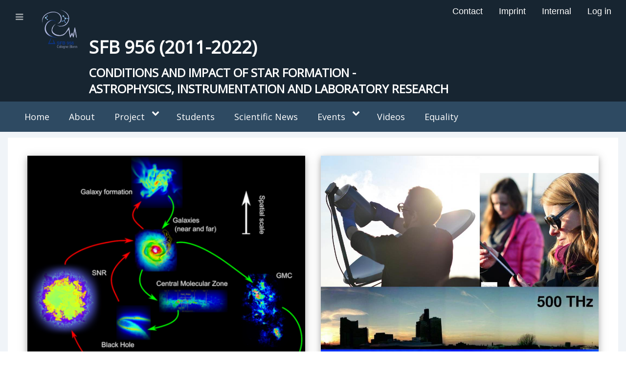

--- FILE ---
content_type: text/html; charset=UTF-8
request_url: https://www.sfb956.de/node/8
body_size: 5325
content:
<!DOCTYPE html>
<html lang="en" dir="ltr">
  <head>
    <meta charset="utf-8" />
<meta name="Generator" content="Drupal 10 (https://www.drupal.org)" />
<meta name="MobileOptimized" content="width" />
<meta name="HandheldFriendly" content="true" />
<meta name="viewport" content="width=device-width, initial-scale=1.0" />
<link rel="icon" href="/themes/contrib/w3sfb/favicon.ico" type="image/vnd.microsoft.icon" />
<link rel="alternate" hreflang="en" href="https://www.sfb956.de/" />
<link rel="canonical" href="https://www.sfb956.de/node/8" />
<link rel="shortlink" href="https://www.sfb956.de/node/8" />

    <title>Home | SFB 956 (2011-2022)</title>
    <link rel="stylesheet" media="all" href="/sites/sfb956/files/css/css_jd8wpRhcn6sUZYhorF0pSI-hvPJSAEv97-U8V68a6CQ.css?delta=0&amp;language=en&amp;theme=w3sfb&amp;include=eJx9js0OwiAQhF-IDQc89G3IIkvF8Gd3CeXt1caLSfU0mZkvmfFbb5gWO8yV2cqNMmm_HA7WQDvURgUYCyv_D03VYQKWmWJZT9FQiwAO4poJLkD7KTUMvMyP6r3kKWBPAkem7o9O27Q9Wqk1SWz6o4onC2XtkEkNw8Hp749P2n5ekA" />
<link rel="stylesheet" media="all" href="/sites/sfb956/files/css/css_psSLXrW1cxSzbedo-NkoGPJzuiGSWiw9SAbq-3TCG2k.css?delta=1&amp;language=en&amp;theme=w3sfb&amp;include=eJx9js0OwiAQhF-IDQc89G3IIkvF8Gd3CeXt1caLSfU0mZkvmfFbb5gWO8yV2cqNMmm_HA7WQDvURgUYCyv_D03VYQKWmWJZT9FQiwAO4poJLkD7KTUMvMyP6r3kKWBPAkem7o9O27Q9Wqk1SWz6o4onC2XtkEkNw8Hp749P2n5ekA" />
<link rel="stylesheet" media="all" href="https://fonts.googleapis.com/css2?family=Open+Sans&amp;display=swap" />
<link rel="stylesheet" media="all" href="/sites/sfb956/files/css/css_2I3J1u-V_I5UdJ-oTtvT6MjGhzwXdj84teInMNsqlHo.css?delta=3&amp;language=en&amp;theme=w3sfb&amp;include=eJx9js0OwiAQhF-IDQc89G3IIkvF8Gd3CeXt1caLSfU0mZkvmfFbb5gWO8yV2cqNMmm_HA7WQDvURgUYCyv_D03VYQKWmWJZT9FQiwAO4poJLkD7KTUMvMyP6r3kKWBPAkem7o9O27Q9Wqk1SWz6o4onC2XtkEkNw8Hp749P2n5ekA" />
<link rel="stylesheet" media="all" href="https://maxcdn.bootstrapcdn.com/font-awesome/4.7.0/css/font-awesome.min.css" />
<link rel="stylesheet" media="all" href="/sites/sfb956/files/css/css_7a-uws2pdHLvzBI1Hft1GpRgiHGvjxMkNP3zVZDu2Xw.css?delta=5&amp;language=en&amp;theme=w3sfb&amp;include=eJx9js0OwiAQhF-IDQc89G3IIkvF8Gd3CeXt1caLSfU0mZkvmfFbb5gWO8yV2cqNMmm_HA7WQDvURgUYCyv_D03VYQKWmWJZT9FQiwAO4poJLkD7KTUMvMyP6r3kKWBPAkem7o9O27Q9Wqk1SWz6o4onC2XtkEkNw8Hp749P2n5ekA" />

    <script src="/core/assets/vendor/jquery/jquery.min.js?v=3.7.1"></script>
<script src="/modules/jquery_ui/assets/vendor/jquery.ui/ui/version-min.js?v=1.13.2"></script>
<script src="/modules/jquery_ui/assets/vendor/jquery.ui/ui/data-min.js?v=1.13.2"></script>
<script src="/modules/jquery_ui/assets/vendor/jquery.ui/ui/disable-selection-min.js?v=1.13.2"></script>
<script src="/modules/jquery_ui/assets/vendor/jquery.ui/ui/focusable-min.js?v=1.13.2"></script>
<script src="/modules/jquery_ui/assets/vendor/jquery.ui/ui/form-min.js?v=1.13.2"></script>
<script src="/modules/jquery_ui/assets/vendor/jquery.ui/ui/ie-min.js?v=1.13.2"></script>
<script src="/modules/jquery_ui/assets/vendor/jquery.ui/ui/keycode-min.js?v=1.13.2"></script>
<script src="/modules/jquery_ui/assets/vendor/jquery.ui/ui/labels-min.js?v=1.13.2"></script>
<script src="/modules/jquery_ui/assets/vendor/jquery.ui/ui/plugin-min.js?v=1.13.2"></script>
<script src="/modules/jquery_ui/assets/vendor/jquery.ui/ui/safe-active-element-min.js?v=1.13.2"></script>
<script src="/modules/jquery_ui/assets/vendor/jquery.ui/ui/safe-blur-min.js?v=1.13.2"></script>
<script src="/modules/jquery_ui/assets/vendor/jquery.ui/ui/scroll-parent-min.js?v=1.13.2"></script>
<script src="/modules/jquery_ui/assets/vendor/jquery.ui/ui/tabbable-min.js?v=1.13.2"></script>
<script src="/modules/jquery_ui/assets/vendor/jquery.ui/ui/unique-id-min.js?v=1.13.2"></script>
<script src="/modules/jquery_ui/assets/vendor/jquery.ui/ui/position-min.js?v=1.13.2"></script>
<script src="/modules/jquery_ui/assets/vendor/jquery.ui/ui/widget-min.js?v=1.13.2"></script>
<script src="/modules/jquery_ui/assets/vendor/jquery.ui/ui/widgets/tooltip-min.js?v=1.13.2"></script>
<script src="/themes/contrib/w3sfb/js/accordion.js?v=1.x"></script>
<script src="/themes/contrib/w3sfb/js/uncrypt.js?v=1.x"></script>

  </head>
  <body class="path-node-8 path-frontpage page-node-type-article">
        <a href="#main-content" class="visually-hidden focusable skip-link">
      Skip to main content
    </a>
    
      <div class="dialog-off-canvas-main-canvas" data-off-canvas-main-canvas>
        <!-- Start: Main Navigation - Vertical -->
<div id="main-navigation-v" class="main-navigation-wrapper w3-sidebar w3-bar-block w3-animate-left w3-theme " role="navigation" aria-label="Main Navigation">
  <div id="main-navigation-inner-v" class="main-navigation-inner-v">
    <div id="close-nav" class="close-nav w3-button w3-bar-block w3-large w3-theme ">
      <i class="fa fa-close"></i>
    </div>
    
<nav role="navigation" aria-labelledby="block-verticalmenu-menu" id="block-verticalmenu">
            
  <h2 class="visually-hidden" id="block-verticalmenu-menu">Vertical menu</h2>
  

                    <ul  class="ul-parent ul-parent-vertical-menu" role="menu">
                                  <li class="li-item li-item-vertical-menu active" role="none">
        <a href="/node/8" class="w3-button li-link li-link-vertical-menu is-active" role="menuitem" data-drupal-link-system-path="node/8" aria-current="page">Home</a>
                  </li>
                                <li class="li-item li-item-vertical-menu" role="none">
        <a href="/about/project/overview" class="w3-button li-link li-link-vertical-menu" role="menuitem">About</a>
                  </li>
                                <li class="li-item li-item-vertical-menu" role="none">
        <a href="/project/a" title="Observational Astrophysics" class="w3-button li-link li-link-vertical-menu" role="menuitem" data-drupal-link-system-path="node/17">Project area A</a>
                  </li>
                                <li class="li-item li-item-vertical-menu" role="none">
        <a href="/project/b" title="Laboratory Astrophysics" class="w3-button li-link li-link-vertical-menu" role="menuitem">Project area B</a>
                  </li>
                                <li class="li-item li-item-vertical-menu" role="none">
        <a href="/project/c" title="Modelling and Analysis Tools" class="w3-button li-link li-link-vertical-menu" role="menuitem">Project area C</a>
                  </li>
                                <li class="li-item li-item-vertical-menu" role="none">
        <a href="/project/d" title="Instrumental Techniques" class="w3-button li-link li-link-vertical-menu" role="menuitem">Project area D</a>
                  </li>
                      <li class="li-item li-item-vertical-menu li-expanded li-parent" role="none">

                  <a href="#" class="w3-button link-disabled tMenu toggle-parent" role="menuitem" aria-haspopup="true">Events
            <span class="dropdown-arrow"><i class="fa fa-chevron-down"></i></span>
          </a>
        
                                  <ul  class="ul-child ul-child-vertical-menu" role="menu">
                                    <li class="li-item li-item-vertical-menu" role="none">
        <a href="/events/colloquium" class="w3-button li-link li-link-vertical-menu" role="menuitem">Colloquium</a>
                  </li>
                                <li class="li-item li-item-vertical-menu" role="none">
        <a href="/public" class="w3-button li-link li-link-vertical-menu" role="menuitem">Public</a>
                  </li>
                                <li class="li-item li-item-vertical-menu" role="none">
        <a href="/events/conferences" class="w3-button li-link li-link-vertical-menu" role="menuitem">Conferences &amp; Workshops</a>
                  </li>
      </ul>
    
            </li>
                                <li class="li-item li-item-vertical-menu" role="none">
        <a href="/students" class="w3-button li-link li-link-vertical-menu" role="menuitem">Students</a>
                  </li>
                                <li class="li-item li-item-vertical-menu" role="none">
        <a href="/scientificnews" title="All scientific news about the SFB" class="w3-button li-link li-link-vertical-menu" role="menuitem" data-drupal-link-system-path="scientificnews">Scientific news</a>
                  </li>
                                <li class="li-item li-item-vertical-menu" role="none">
        <a href="/video/interview" class="w3-button li-link li-link-vertical-menu" role="menuitem">Videos</a>
                  </li>
                                <li class="li-item li-item-vertical-menu" role="none">
        <a href="/gender" class="w3-button li-link li-link-vertical-menu" role="menuitem">Equality</a>
                  </li>
      </ul>
    

  </nav>


  </div>
</div>
<!-- End: Main Navigation - Vertical -->
<!-- Start: Page Wrapper -->
<div class="page-wrapper w3-col w3-clear w3-animate-opacity w3-text-theme ">

  <!-- Start: Header -->
  <header id="header" class="w3-col w3-clear w3-theme-l4 none " role="banner" aria-label="Site header">
    <div id="header-inner" class="w3-container header-inner none">
            <div id="open-nav-inner" class="open-nav-inner w3-opacity w3-hover-opacity-off w3-left w3-button w3-left-align w3-large w3-theme ">
        <i class="fa fa-bars"></i>
      </div>
                  
<nav role="navigation" aria-labelledby="block-w3sfb-account-menu-menu" id="block-w3sfb-account-menu">
            
  <h2 class="visually-hidden" id="block-w3sfb-account-menu-menu">User account menu</h2>
  

                    <ul  class="ul-parent ul-parent-account" role="menu">
                                  <li class="li-item li-item-account" role="none">
        <a href="/contact" class="w3-button li-link li-link-account" role="menuitem">Contact</a>
                  </li>
                                <li class="li-item li-item-account" role="none">
        <a href="/imprint" class="w3-button li-link li-link-account" role="menuitem">Imprint</a>
                  </li>
                                <li class="li-item li-item-account" role="none">
        <a href="https://hipe.ph1.uni-koeln.de/projects/sfb956internal/" class="w3-button li-link li-link-account" role="menuitem">Internal</a>
                  </li>
                                <li class="li-item li-item-account" role="none">
        <a href="/user/login" class="w3-button li-link li-link-account" role="menuitem" data-drupal-link-system-path="user/login">Log in</a>
                  </li>
      </ul>
    

  </nav>

<section id="block-w3sfb-branding" class="w3-block w3-block-wrapper block-system block-system-branding-block">
  
    
        <a href="/" title="Home" rel="home" class="w3-left w3-padding-16 site-logo">
      <img src="/themes/contrib/w3sfb/logo.svg" alt="Home" />
    </a>
  <div class="site-name-slogan">
      <h1 class="site-name w3-show-block">
      <a class="site-name-link" href="/" title="Home" rel="home">SFB 956 (2011-2022)</a>
    </h1>
        <h3 class="site-slogan w3-show-block">Conditions and Impact of Star Formation -<br />Astrophysics, Instrumentation and Laboratory Research</h3>
  </div>
</section>


          </div>
  </header>
  <!-- End: Header -->

    <!-- Start: Main Navigation - Horizontal -->
  <div id="main-navigation-h" class="w3-col w3-clear main-navigation-wrapper w3-theme " role="navigation" aria-label="Main Navigation" >
    <div id="main-navigation-inner-h" class="w3-row main-navigation-inner-h none">
      <div class="mobile-nav w3-hide-large w3-button w3-block w3-right-align w3-large w3-theme ">
        <i class="fa fa-bars"></i>
      </div>
      
<nav role="navigation" aria-labelledby="block-w3sfb-main-menu-menu" id="block-w3sfb-main-menu">
            
  <h2 class="visually-hidden" id="block-w3sfb-main-menu-menu">Main navigation</h2>
  

                    <ul  class="ul-parent ul-parent-main" role="menu">
                                  <li class="li-item li-item-main" role="none">
        <a href="/" class="w3-button li-link li-link-main is-active" role="menuitem" data-drupal-link-system-path="&lt;front&gt;" aria-current="page">Home</a>
                  </li>
                                <li class="li-item li-item-main" role="none">
        <a href="/about/project/overview" class="w3-button li-link li-link-main" role="menuitem">About</a>
                  </li>
                      <li class="li-item li-item-main li-expanded li-parent" role="none">

                  <a href="#" class="w3-button link-disabled tMenu toggle-parent" role="menuitem" aria-haspopup="true">Project
            <span class="dropdown-arrow"><i class="fa fa-chevron-down"></i></span>
          </a>
        
                                  <ul  class="ul-child ul-child-main" role="menu">
                                    <li class="li-item li-item-main" role="none">
        <a href="/project/a" class="w3-button li-link li-link-main" role="menuitem">area A: Observational Astrophysics</a>
                  </li>
                                <li class="li-item li-item-main" role="none">
        <a href="/project/b" class="w3-button li-link li-link-main" role="menuitem">area B: Laboratory Astrophysics</a>
                  </li>
                                <li class="li-item li-item-main" role="none">
        <a href="/project/c" class="w3-button li-link li-link-main" role="menuitem">area C: Modelling and Analysis Tools</a>
                  </li>
                                <li class="li-item li-item-main" role="none">
        <a href="/project/d" class="w3-button li-link li-link-main" role="menuitem">area D: Instrumental Techniques</a>
                  </li>
                                <li class="li-item li-item-main" role="none">
        <a href="/bodies/program/service" class="w3-button li-link li-link-main" role="menuitem">area S: Instrumentation: Design and Construction</a>
                  </li>
      </ul>
    
            </li>
                                <li class="li-item li-item-main" role="none">
        <a href="/students" class="w3-button li-link li-link-main" role="menuitem">Students</a>
                  </li>
                                <li class="li-item li-item-main" role="none">
        <a href="/scientificnews" title="All news " class="w3-button li-link li-link-main" role="menuitem" data-drupal-link-system-path="scientificnews">Scientific News</a>
                  </li>
                      <li class="li-item li-item-main li-expanded li-parent" role="none">

                  <a href="#" class="w3-button link-disabled tMenu toggle-parent" role="menuitem" aria-haspopup="true">Events
            <span class="dropdown-arrow"><i class="fa fa-chevron-down"></i></span>
          </a>
        
                                  <ul  class="ul-child ul-child-main" role="menu">
                                    <li class="li-item li-item-main" role="none">
        <a href="/events/colloquium" class="w3-button li-link li-link-main" role="menuitem">Scientific</a>
                  </li>
                                <li class="li-item li-item-main" role="none">
        <a href="https://www.sfb956.de/public" class="w3-button li-link li-link-main" role="menuitem">Public</a>
                  </li>
                                <li class="li-item li-item-main" role="none">
        <a href="/events/conferences" class="w3-button li-link li-link-main" role="menuitem" data-drupal-link-system-path="node/193">Conferences &amp; Workshops</a>
                  </li>
                                <li class="li-item li-item-main" role="none">
        <a href="/events/colloquium/previous" class="w3-button li-link li-link-main" role="menuitem" data-drupal-link-system-path="node/192">Previous Colloquia</a>
                  </li>
      </ul>
    
            </li>
                                <li class="li-item li-item-main" role="none">
        <a href="/video/interview" class="w3-button li-link li-link-main" role="menuitem">Videos</a>
                  </li>
                                <li class="li-item li-item-main" role="none">
        <a href="/gender" class="w3-button li-link li-link-main" role="menuitem" data-drupal-link-system-path="node/181">Equality</a>
                  </li>
      </ul>
    

  </nav>


    </div>
  </div>
  <!-- End: Main Navigation - Horizontal -->
  
  
    <!-- Start: Highlighted -->
  <div id="highlighted" class="w3-col w3-clear w3-theme-l2 ">
    <div id="highlighted-inner" class="d8-fade w3-row highlighted-inner none">
      
    <div data-drupal-messages-fallback class="hidden"></div>


    </div>
  </div>
  <!-- End: Highlighted -->
  
        
  
  <!-- Start: Main -->
  <div id="main-container" class="w3-col w3-clear w3-theme-l5 ">
    <div id="main-container-inner" class="w3-row main-container-inner none">
            <!-- Start Main Container  -->
      <div class="w3-col w3-clear w3-row-padding">
                        <!-- Start: Main Content -->
        <div class="w3-col main-box main-region w3css-content" role="main">
          <div class="d8-fade w3-mobile w3-link-blue w3-link-blue-hover">
            

<section id="block-w3sfb-content" class="w3-block w3-block-wrapper block-system block-system-main-block">
  
    
      
<article class="w3-row node node--type-article node--view-mode-full">
  <header class="w3-row node__header">
    
        

    
  </header>
  <div class="w3-row node__content">
    
            <div class="w3-row field field--name-field-body field--type-text-long field--label-hidden w3-bar-item field__item"><div class="w3-row">
<div class="w3-half w3-container">
<div class="w3-card-4"><a href="/science"><img alt="science" class="w3-image" data-entity-type="file" data-entity-uuid="99ed1ba3-f77d-494b-90ff-bf00796111c5" id src="/sites/sfb956/files/inline-images/OverviewLargeACWithArrows.png" title width="600" height="600" loading="lazy"></a></p>
<div class="w3-container w3-center">
<h2><a href="/science">Science</a></h2>
</div>
</div>
</div>
<div class="w3-half w3-container">
<div class="w3-card-4"><a href="/public"><img alt="public outreach" class="w3-image" data-entity-type="file" data-entity-uuid="d43220de-dd96-416f-a232-f9423c2af646" id src="/sites/sfb956/files/inline-images/public-outreach.jpg" title width="1024" height="1024" loading="lazy"></a></p>
<div class="w3-container w3-center">
<h2><a href="/public">Public</a></h2>
</div>
</div>
</div>
</div>
</div>
      
  </div>

</article>

  </section>


          </div>
        </div>
        <!-- End: Main Content -->
                      </div>
      <!-- Endn: Main Container  -->
    </div>
  </div>
  <!-- End: Main -->

            <!-- Start: Bottom -->
  <div id="bottom-container" class="w3-col w3-clear w3-theme-l2 ">
    <div id="bottom-container-inner" class="w3-row-padding bottom-container-inner none">
            <!-- Start: Bottom First -->
      <div class="w3-quarter bottom-box bottom-region first-bottom">
        <div class="d8-fade w3-mobile  w3-theme-l4 ">
          

<section id="block-w3sfb-projecta" class="w3-block w3-block-wrapper block-block-content block-block-content830f06f9-7d68-48ef-8434-55921e84e669">
  
      <h2 class="w3-block-title">Project area A</h2>
    
      
            <div class="w3-row field field--name-body field--type-text-with-summary field--label-hidden w3-bar-item field__item"><div class="w3-card-2"><a href="/project/a"><img alt="project area a" class="w3-image w3-padding" data-entity-type="file" data-entity-uuid="3d249a5e-3126-4cff-86f0-9f5a25843123" id src="/sites/sfb956/files/inline-images/project-a.png" title width="1024" height="1024" loading="lazy"></a></div>
</div>
      
  </section>


        </div>
      </div>
      <!-- End: Bottom First -->
                  <!-- Start: Bottom Second -->
      <div class="w3-quarter bottom-box bottom-region second-bottom">
        <div class="d8-fade w3-mobile  w3-theme-l4 ">
          

<section id="block-w3sfb-projectb" class="w3-block w3-block-wrapper block-block-content block-block-content7bee2ba6-5a4b-4150-8113-d93bdf87abf2">
  
      <h2 class="w3-block-title">Project area B</h2>
    
      
            <div class="w3-row field field--name-body field--type-text-with-summary field--label-hidden w3-bar-item field__item"><div class="w3-card-2"><a href="/project/b"><img alt class="w3-image w3-padding" data-entity-type data-entity-uuid src="/sites/sfb956/files/inline-images/project-b.jpg" title></a></div>
</div>
      
  </section>


        </div>
      </div>
      <!-- End: Bottom Second -->
                  <!-- Start: Bottom Third  -->
      <div class="w3-quarter bottom-box bottom-region third-bottom">
        <div class="d8-fade w3-mobile  w3-theme-l4 ">
          

<section id="block-w3sfb-projectc" class="w3-block w3-block-wrapper block-block-content block-block-content499dba69-dffc-4314-b1fc-973d88503da2">
  
      <h2 class="w3-block-title">Project area C</h2>
    
      
            <div class="w3-row field field--name-body field--type-text-with-summary field--label-hidden w3-bar-item field__item"><div class="w3-card-2"><a href="/project/c"><img alt="C" class="w3-image w3-padding" data-entity-type="file" data-entity-uuid="b11f4d70-2a0c-4ffe-ab99-b6467fae1427" id src="/sites/sfb956/files/inline-images/project-c.png" title width="1024" height="1024" loading="lazy"></a></div>
</div>
      
  </section>


        </div>
      </div>
      <!-- End: Bottom Third -->
                  <!-- Start: Bottom Forth  -->
      <div class ="w3-quarter bottom-box bottom-region forth-bottom">
        <div class="d8-fade w3-mobile  w3-theme-l4 ">
          

<section id="block-w3sfb-projectd" class="w3-block w3-block-wrapper block-block-content block-block-contentab1d7179-e484-4116-adb7-635a2c04f97f">
  
      <h2 class="w3-block-title">Project area D</h2>
    
      
            <div class="w3-row field field--name-body field--type-text-with-summary field--label-hidden w3-bar-item field__item"><div class="w3-card-2"><a href="/project/d"><img alt="D" class="w3-image w3-padding" data-entity-type="file" data-entity-uuid="7d8d8754-33d1-4e74-ad5a-8c4565b48a81" id src="/sites/sfb956/files/inline-images/project-d.png" title width="1043" height="1024" loading="lazy"></a></div>
</div>
      
  </section>


        </div>
      </div>
      <!-- End: Bottom Forth -->
          </div>
  </div>
  <!-- End: Bottom -->
      
    <!-- start: Footer -->
  <div id="footer-container" class="w3-col w3-clear w3-theme-d3 ">
    <div id="footer-container-inner" class="w3-row-padding footer-container-inner none">

            <!-- Start: Footer First  -->
      <div class="w3-col footer-box footer-region first-footer">
        <div class="d8-fade w3-mobile  w3-theme-l4 ">
          

<section id="block-w3sfb-sfbinfo" class="w3-block w3-block-wrapper block-block-content block-block-contenta944ebf8-e299-4cb1-bd05-34f8a56ad853">
  
    
      
            <div class="w3-row field field--name-body field--type-text-with-summary field--label-hidden w3-bar-item field__item"><p>The SFB 956 contributes to fundamental understanding of star-forming processes and establishes an international interdisciplinary scientific network. Furthermore, it promotes young researchers in their scientific career.&nbsp;<br><br />
Observational astrophysics and laboratory astrophysics, instrumentation and modeling are applied to explore conditions and impact of star formation by looking at the physical, chemical and dynamic state of the interstellar medium (ISM).</p>
</div>
      
  </section>


        </div>
      </div>
      <!-- End: Footer First -->
                      </div>
  </div>
  <!-- End: Footer -->
  
      <!-- Start: Footer Menu -->
  <div id="footer-menu" class="w3-col w3-clear w3-theme-d4 ">
    <div id="footer-menu-inner" class="w3-row footer-menu-inner none">
              <!-- Start: Social Media -->
      <div class="d8-fade w3-center w3-container w3-mobile social-media">
                <a href="https://www.facebook.com/The-Dark-Astronomer-1592161817586762/" class="w3-opacity w3-hover-opacity-off w3-hover-text-blue w3-show-inline-block w3-xlarge w3-padding" target="_blank" ><i class="fa fa-facebook"></i></a>
                                                        <a href="https://www.instagram.com/thedarkastronomer" class="w3-opacity w3-hover-opacity-off w3-hover-text-red w3-show-inline-block w3-xlarge w3-padding" target="_blank"><i class="fa fa-instagram"></i></a>
                                        <a href="https://www.sfb956.de/rss.xml" class="w3-opacity w3-hover-opacity w3-hover-text-red w3-show-inline-block w3-xlarge w3-padding" target="_blank" ><i class="fa fa-rss"></i></a>
              </div>
      <!-- End: Social Media -->
            <!-- Start: Bottom Menu -->
            <div class="d8-fade w3-container w3-center w3-mobile">
        

      </div>
      <!-- End: Bottom Menu -->
          </div>
  </div>
  <!-- End: Footer Menu -->
  
    <!-- Start: Copyright -->
  <div id="copyright" class="w3-col w3-clear w3-theme-d5 ">
    <div id="copyright-inner" class="w3-row copyright-inner none">
            <!-- Start: Copyright -->
      <div class="w3-half w3-container w3-mobile">
        <p class="w3-section w3-left-align w3-opacity w3-hover-opacity-off">Copyright 2022 - SFB 956</p>
      </div>
      <!-- End: Copyright -->
                </div>
  </div>
  <!-- End: Copyright -->
  </div>
<!-- End: Page Wrapper -->

  </div>

    
    <script type="application/json" data-drupal-selector="drupal-settings-json">{"path":{"baseUrl":"\/","pathPrefix":"","currentPath":"node\/8","currentPathIsAdmin":false,"isFront":true,"currentLanguage":"en"},"pluralDelimiter":"\u0003","suppressDeprecationErrors":true,"ajaxPageState":{"libraries":"eJyFjksOwjAQQy-UURZh0dtUk2ZSKuWneqrQ2wNFbBCFpZ-fZId1a5yGsbsJGPUqWWwYjkRzlJsJfwSqTQqBC36rqXpOBN3TUuavaqxFibugZqELnWx3R49wUj2XgkTektLBDHaoZOsZYrpD9Pb9ZFqXpviAr3t3aTloDg","theme":"w3sfb","theme_token":null},"ajaxTrustedUrl":[],"user":{"uid":0,"permissionsHash":"871994472459b2494b84f61d90782aa788d16c04b7edd241ec23052b68bbdaad"}}</script>
<script src="/core/assets/vendor/once/once.min.js?v=1.0.1"></script>
<script src="/core/misc/drupalSettingsLoader.js?v=10.4.1"></script>
<script src="/core/misc/drupal.js?v=10.4.1"></script>
<script src="/core/misc/drupal.init.js?v=10.4.1"></script>
<script src="/core/assets/vendor/tabbable/index.umd.min.js?v=6.2.0"></script>
<script src="/core/misc/progress.js?v=10.4.1"></script>
<script src="/core/assets/vendor/loadjs/loadjs.min.js?v=4.3.0"></script>
<script src="/core/misc/debounce.js?v=10.4.1"></script>
<script src="/core/misc/announce.js?v=10.4.1"></script>
<script src="/core/misc/message.js?v=10.4.1"></script>
<script src="/core/misc/ajax.js?v=10.4.1"></script>
<script src="/themes/d8w3css/js/custom.js?sqn38t"></script>

  </body>
</html>


--- FILE ---
content_type: text/css
request_url: https://www.sfb956.de/sites/sfb956/files/css/css_psSLXrW1cxSzbedo-NkoGPJzuiGSWiw9SAbq-3TCG2k.css?delta=1&language=en&theme=w3sfb&include=eJx9js0OwiAQhF-IDQc89G3IIkvF8Gd3CeXt1caLSfU0mZkvmfFbb5gWO8yV2cqNMmm_HA7WQDvURgUYCyv_D03VYQKWmWJZT9FQiwAO4poJLkD7KTUMvMyP6r3kKWBPAkem7o9O27Q9Wqk1SWz6o4onC2XtkEkNw8Hp749P2n5ekA
body_size: 6599
content:
/* @license MIT https://www.w3schools.com/w3css/w3css_downloads.asp */
html{box-sizing:border-box;}*,*:before,*:after{box-sizing:inherit;}html{-ms-text-size-adjust:100%;-webkit-text-size-adjust:100%;}body{margin:0;}article,aside,details,figcaption,figure,footer,header,main,menu,nav,section{display:block;}summary{display:list-item;}audio,canvas,progress,video{display:inline-block;}progress{vertical-align:baseline;}audio:not([controls]){display:none;height:0;}[hidden],template{display:none;}a{background-color:transparent;}a:active,a:hover{outline-width:0;}abbr[title]{border-bottom:none;text-decoration:underline;text-decoration:underline dotted;}b,strong{font-weight:bolder;}dfn{font-style:italic;}mark{background:#ff0;color:#000;}small{font-size:80%;}sub,sup{font-size:75%;line-height:0;position:relative;vertical-align:baseline;}sub{bottom:-0.25em;}sup{top:-0.5em;}figure{margin:1em 40px;}img{border-style:none;}code,kbd,pre,samp{font-family:monospace,monospace;font-size:1em;}hr{box-sizing:content-box;height:0;overflow:visible;}button,input,select,textarea,optgroup{font:inherit;margin:0;}optgroup{font-weight:bold;}button,input{overflow:visible;}button,select{text-transform:none;}button,[type=button],[type=reset],[type=submit]{-webkit-appearance:button;}button::-moz-focus-inner,[type=button]::-moz-focus-inner,[type=reset]::-moz-focus-inner,[type=submit]::-moz-focus-inner{border-style:none;padding:0;}button:-moz-focusring,[type=button]:-moz-focusring,[type=reset]:-moz-focusring,[type=submit]:-moz-focusring{outline:1px dotted ButtonText;}fieldset{border:1px solid #c0c0c0;margin:0 2px;padding:.35em .625em .75em;}legend{color:inherit;display:table;max-width:100%;padding:0;white-space:normal;}textarea{overflow:auto;}[type=checkbox],[type=radio]{padding:0;}[type=number]::-webkit-inner-spin-button,[type=number]::-webkit-outer-spin-button{height:auto;}[type=search]{-webkit-appearance:textfield;outline-offset:-2px;}[type=search]::-webkit-search-decoration{-webkit-appearance:none;}::-webkit-file-upload-button{-webkit-appearance:button;font:inherit;}html,body{font-family:Verdana,sans-serif;font-size:15px;line-height:1.5;}html{overflow-x:hidden;}h1{font-size:36px;}h2{font-size:30px;}h3{font-size:24px;}h4{font-size:20px;}h5{font-size:18px;}h6{font-size:16px;}.w3-serif{font-family:serif;}.w3-sans-serif{font-family:sans-serif;}.w3-cursive{font-family:cursive;}.w3-monospace{font-family:monospace;}h1,h2,h3,h4,h5,h6{font-family:"Segoe UI",Arial,sans-serif;font-weight:400;margin:10px 0;}.w3-wide{letter-spacing:4px;}hr{border:0;border-top:1px solid #eee;margin:20px 0;}.w3-image{max-width:100%;height:auto;}img{vertical-align:middle;}a{color:inherit;}.w3-table,.w3-table-all{border-collapse:collapse;border-spacing:0;width:100%;display:table;}.w3-table-all{border:1px solid #ccc;}.w3-bordered tr,.w3-table-all tr{border-bottom:1px solid #ddd;}.w3-striped tbody tr:nth-child(even){background-color:#f1f1f1;}.w3-table-all tr:nth-child(odd){background-color:#fff;}.w3-table-all tr:nth-child(even){background-color:#f1f1f1;}.w3-hoverable tbody tr:hover,.w3-ul.w3-hoverable li:hover{background-color:#ccc;}.w3-centered tr th,.w3-centered tr td{text-align:center;}.w3-table td,.w3-table th,.w3-table-all td,.w3-table-all th{padding:8px 8px;display:table-cell;text-align:left;vertical-align:top;}.w3-table th:first-child,.w3-table td:first-child,.w3-table-all th:first-child,.w3-table-all td:first-child{padding-left:16px;}.w3-btn,.w3-button{border:none;display:inline-block;padding:8px 16px;vertical-align:middle;overflow:hidden;text-decoration:none;color:inherit;background-color:inherit;text-align:center;cursor:pointer;white-space:nowrap;}.w3-btn:hover{box-shadow:0 8px 16px 0 rgba(0,0,0,0.2),0 6px 20px 0 rgba(0,0,0,0.19);}.w3-btn,.w3-button{-webkit-touch-callout:none;-webkit-user-select:none;-khtml-user-select:none;-moz-user-select:none;-ms-user-select:none;user-select:none;}.w3-disabled,.w3-btn:disabled,.w3-button:disabled{cursor:not-allowed;opacity:0.3;}.w3-disabled *,:disabled *{pointer-events:none;}.w3-btn.w3-disabled:hover,.w3-btn:disabled:hover{box-shadow:none;}.w3-badge,.w3-tag{background-color:#000;color:#fff;display:inline-block;padding-left:8px;padding-right:8px;text-align:center;}.w3-badge{border-radius:50%;}.w3-ul{list-style-type:none;padding:0;margin:0;}.w3-ul li{padding:8px 16px;border-bottom:1px solid #ddd;}.w3-ul li:last-child{border-bottom:none;}.w3-tooltip,.w3-display-container{position:relative;}.w3-tooltip .w3-text{display:none;}.w3-tooltip:hover .w3-text{display:inline-block;}.w3-ripple:active{opacity:0.5;}.w3-ripple{transition:opacity 0s;}.w3-input{padding:8px;display:block;border:none;border-bottom:1px solid #ccc;width:100%;}.w3-select{padding:9px 0;width:100%;border:none;border-bottom:1px solid #ccc;}.w3-dropdown-click,.w3-dropdown-hover{position:relative;display:inline-block;cursor:pointer;}.w3-dropdown-hover:hover .w3-dropdown-content{display:block;}.w3-dropdown-hover:first-child,.w3-dropdown-click:hover{background-color:#ccc;color:#000;}.w3-dropdown-hover:hover > .w3-button:first-child,.w3-dropdown-click:hover > .w3-button:first-child{background-color:#ccc;color:#000;}.w3-dropdown-content{cursor:auto;color:#000;background-color:#fff;display:none;position:absolute;min-width:160px;margin:0;padding:0;z-index:1;}.w3-check,.w3-radio{width:24px;height:24px;position:relative;top:6px;}.w3-sidebar{height:100%;width:200px;background-color:#fff;position:fixed !important;z-index:1;overflow:auto;}.w3-bar-block .w3-dropdown-hover,.w3-bar-block .w3-dropdown-click{width:100%;}.w3-bar-block .w3-dropdown-hover .w3-dropdown-content,.w3-bar-block .w3-dropdown-click .w3-dropdown-content{min-width:100%;}.w3-bar-block .w3-dropdown-hover .w3-button,.w3-bar-block .w3-dropdown-click .w3-button{width:100%;text-align:left;padding:8px 16px;}.w3-main,#main{transition:margin-left .4s;}.w3-modal{z-index:3;display:none;padding-top:100px;position:fixed;left:0;top:0;width:100%;height:100%;overflow:auto;background-color:rgb(0,0,0);background-color:rgba(0,0,0,0.4);}.w3-modal-content{margin:auto;background-color:#fff;position:relative;padding:0;outline:0;width:600px;}.w3-bar{width:100%;overflow:hidden;}.w3-center .w3-bar{display:inline-block;width:auto;}.w3-bar .w3-bar-item{padding:8px 16px;float:left;width:auto;border:none;display:block;outline:0;}.w3-bar .w3-dropdown-hover,.w3-bar .w3-dropdown-click{position:static;float:left;}.w3-bar .w3-button{white-space:normal;}.w3-bar-block .w3-bar-item{width:100%;display:block;padding:8px 16px;text-align:left;border:none;white-space:normal;float:none;outline:0;}.w3-bar-block.w3-center .w3-bar-item{text-align:center;}.w3-block{display:block;width:100%;}.w3-responsive{display:block;overflow-x:auto;}.w3-container:after,.w3-container:before,.w3-panel:after,.w3-panel:before,.w3-row:after,.w3-row:before,.w3-row-padding:after,.w3-row-padding:before,.w3-cell-row:before,.w3-cell-row:after,.w3-clear:after,.w3-clear:before,.w3-bar:before,.w3-bar:after{content:"";display:table;clear:both;}.w3-col,.w3-half,.w3-third,.w3-twothird,.w3-threequarter,.w3-quarter{float:left;width:100%;}.w3-col.s1{width:8.33333%;}.w3-col.s2{width:16.66666%;}.w3-col.s3{width:24.99999%;}.w3-col.s4{width:33.33333%;}.w3-col.s5{width:41.66666%;}.w3-col.s6{width:49.99999%;}.w3-col.s7{width:58.33333%;}.w3-col.s8{width:66.66666%;}.w3-col.s9{width:74.99999%;}.w3-col.s10{width:83.33333%;}.w3-col.s11{width:91.66666%;}.w3-col.s12{width:99.99999%;}@media (min-width:601px){.w3-col.m1{width:8.33333%;}.w3-col.m2{width:16.66666%;}.w3-col.m3,.w3-quarter{width:24.99999%;}.w3-col.m4,.w3-third{width:33.33333%;}.w3-col.m5{width:41.66666%;}.w3-col.m6,.w3-half{width:49.99999%;}.w3-col.m7{width:58.33333%;}.w3-col.m8,.w3-twothird{width:66.66666%;}.w3-col.m9,.w3-threequarter{width:74.99999%;}.w3-col.m10{width:83.33333%;}.w3-col.m11{width:91.66666%;}.w3-col.m12{width:99.99999%;}}@media (min-width:993px){.w3-col.l1{width:8.33333%;}.w3-col.l2{width:16.66666%;}.w3-col.l3{width:24.99999%;}.w3-col.l4{width:33.33333%;}.w3-col.l5{width:41.66666%;}.w3-col.l6{width:49.99999%;}.w3-col.l7{width:58.33333%;}.w3-col.l8{width:66.66666%;}.w3-col.l9{width:74.99999%;}.w3-col.l10{width:83.33333%;}.w3-col.l11{width:91.66666%;}.w3-col.l12{width:99.99999%;}}.w3-rest{overflow:hidden;}.w3-stretch{margin-left:-16px;margin-right:-16px;}.w3-content,.w3-auto{margin-left:auto;margin-right:auto;}.w3-content{max-width:980px;}.w3-auto{max-width:1140px;}.w3-cell-row{display:table;width:100%;}.w3-cell{display:table-cell;}.w3-cell-top{vertical-align:top;}.w3-cell-middle{vertical-align:middle;}.w3-cell-bottom{vertical-align:bottom;}.w3-hide{display:none !important;}.w3-show-block,.w3-show{display:block !important;}.w3-show-inline-block{display:inline-block !important;}@media (max-width:1205px){.w3-auto{max-width:95%;}}@media (max-width:600px){.w3-modal-content{margin:0 10px;width:auto !important;}.w3-modal{padding-top:30px;}.w3-dropdown-hover.w3-mobile .w3-dropdown-content,.w3-dropdown-click.w3-mobile .w3-dropdown-content{position:relative;}.w3-hide-small{display:none !important;}.w3-mobile{display:block;width:100% !important;}.w3-bar-item.w3-mobile,.w3-dropdown-hover.w3-mobile,.w3-dropdown-click.w3-mobile{text-align:center;}.w3-dropdown-hover.w3-mobile,.w3-dropdown-hover.w3-mobile .w3-btn,.w3-dropdown-hover.w3-mobile .w3-button,.w3-dropdown-click.w3-mobile,.w3-dropdown-click.w3-mobile .w3-btn,.w3-dropdown-click.w3-mobile .w3-button{width:100%;}}@media (max-width:768px){.w3-modal-content{width:500px;}.w3-modal{padding-top:50px;}}@media (min-width:993px){.w3-modal-content{width:900px;}.w3-hide-large{display:none !important;}.w3-sidebar.w3-collapse{display:block !important;}}@media (max-width:992px) and (min-width:601px){.w3-hide-medium{display:none !important;}}@media (max-width:992px){.w3-sidebar.w3-collapse{display:none;}.w3-main{margin-left:0 !important;margin-right:0 !important;}.w3-auto{max-width:100%;}}.w3-top,.w3-bottom{position:fixed;width:100%;z-index:1;}.w3-top{top:0;}.w3-bottom{bottom:0;}.w3-overlay{position:fixed;display:none;width:100%;height:100%;top:0;left:0;right:0;bottom:0;background-color:rgba(0,0,0,0.5);z-index:2;}.w3-display-topleft{position:absolute;left:0;top:0;}.w3-display-topright{position:absolute;right:0;top:0;}.w3-display-bottomleft{position:absolute;left:0;bottom:0;}.w3-display-bottomright{position:absolute;right:0;bottom:0;}.w3-display-middle{position:absolute;top:50%;left:50%;transform:translate(-50%,-50%);-ms-transform:translate(-50%,-50%);}.w3-display-left{position:absolute;top:50%;left:0%;transform:translate(0%,-50%);-ms-transform:translate(-0%,-50%);}.w3-display-right{position:absolute;top:50%;right:0%;transform:translate(0%,-50%);-ms-transform:translate(0%,-50%);}.w3-display-topmiddle{position:absolute;left:50%;top:0;transform:translate(-50%,0%);-ms-transform:translate(-50%,0%);}.w3-display-bottommiddle{position:absolute;left:50%;bottom:0;transform:translate(-50%,0%);-ms-transform:translate(-50%,0%);}.w3-display-container:hover .w3-display-hover{display:block;}.w3-display-container:hover span.w3-display-hover{display:inline-block;}.w3-display-hover{display:none;}.w3-display-position{position:absolute;}.w3-circle{border-radius:50%;}.w3-round-small{border-radius:2px;}.w3-round,.w3-round-medium{border-radius:4px;}.w3-round-large{border-radius:8px;}.w3-round-xlarge{border-radius:16px;}.w3-round-xxlarge{border-radius:32px;}.w3-row-padding,.w3-row-padding>.w3-half,.w3-row-padding>.w3-third,.w3-row-padding>.w3-twothird,.w3-row-padding>.w3-threequarter,.w3-row-padding>.w3-quarter,.w3-row-padding>.w3-col{padding:0 8px;}.w3-container,.w3-panel{padding:0.01em 16px;}.w3-panel{margin-top:16px;margin-bottom:16px;}.w3-code,.w3-codespan{font-family:Consolas,"courier new";font-size:16px;}.w3-code{width:auto;background-color:#fff;padding:8px 12px;border-left:4px solid #4caf50;word-wrap:break-word;}.w3-codespan{color:crimson;background-color:#f1f1f1;padding-left:4px;padding-right:4px;font-size:110%;}.w3-card,.w3-card-2{box-shadow:0 2px 5px 0 rgba(0,0,0,0.16),0 2px 10px 0 rgba(0,0,0,0.12);}.w3-card-4,.w3-hover-shadow:hover{box-shadow:0 4px 10px 0 rgba(0,0,0,0.2),0 4px 20px 0 rgba(0,0,0,0.19);}.w3-spin{animation:w3-spin 2s infinite linear;}@keyframes w3-spin{0%{transform:rotate(0deg);}100%{transform:rotate(359deg);}}.w3-animate-fading{animation:fading 10s infinite;}@keyframes fading{0%{opacity:0;}50%{opacity:1;}100%{opacity:0;}}.w3-animate-opacity{animation:opac 0.8s;}@keyframes opac{from{opacity:0;}to{opacity:1;}}.w3-animate-top{position:relative;animation:animatetop 0.4s;}@keyframes animatetop{from{top:-300px;opacity:0;}to{top:0;opacity:1;}}.w3-animate-left{position:relative;animation:animateleft 0.4s;}@keyframes animateleft{from{left:-300px;opacity:0;}to{left:0;opacity:1;}}.w3-animate-right{position:relative;animation:animateright 0.4s;}@keyframes animateright{from{right:-300px;opacity:0;}to{right:0;opacity:1;}}.w3-animate-bottom{position:relative;animation:animatebottom 0.4s;}@keyframes animatebottom{from{bottom:-300px;opacity:0;}to{bottom:0;opacity:1;}}.w3-animate-zoom{animation:animatezoom 0.6s;}@keyframes animatezoom{from{transform:scale(0);}to{transform:scale(1);}}.w3-animate-input{transition:width 0.4s ease-in-out;}.w3-animate-input:focus{width:100% !important;}.w3-opacity,.w3-hover-opacity:hover{opacity:0.60;}.w3-opacity-off,.w3-hover-opacity-off:hover{opacity:1;}.w3-opacity-max{opacity:0.25;}.w3-opacity-min{opacity:0.75;}.w3-greyscale-max,.w3-grayscale-max,.w3-hover-greyscale:hover,.w3-hover-grayscale:hover{filter:grayscale(100%);}.w3-greyscale,.w3-grayscale{filter:grayscale(75%);}.w3-greyscale-min,.w3-grayscale-min{filter:grayscale(50%);}.w3-sepia{filter:sepia(75%);}.w3-sepia-max,.w3-hover-sepia:hover{filter:sepia(100%);}.w3-sepia-min{filter:sepia(50%);}.w3-tiny{font-size:10px !important;}.w3-small{font-size:12px !important;}.w3-medium{font-size:15px !important;}.w3-large{font-size:18px !important;}.w3-xlarge{font-size:24px !important;}.w3-xxlarge{font-size:36px !important;}.w3-xxxlarge{font-size:48px !important;}.w3-jumbo{font-size:64px !important;}.w3-left-align{text-align:left !important;}.w3-right-align{text-align:right !important;}.w3-justify{text-align:justify !important;}.w3-center{text-align:center !important;}.w3-border-0{border:0 !important;}.w3-border{border:1px solid #ccc !important;}.w3-border-top{border-top:1px solid #ccc !important;}.w3-border-bottom{border-bottom:1px solid #ccc !important;}.w3-border-left{border-left:1px solid #ccc !important;}.w3-border-right{border-right:1px solid #ccc !important;}.w3-topbar{border-top:6px solid #ccc !important;}.w3-bottombar{border-bottom:6px solid #ccc !important;}.w3-leftbar{border-left:6px solid #ccc !important;}.w3-rightbar{border-right:6px solid #ccc !important;}.w3-section,.w3-code{margin-top:16px !important;margin-bottom:16px !important;}.w3-margin{margin:16px !important;}.w3-margin-top{margin-top:16px !important;}.w3-margin-bottom{margin-bottom:16px !important;}.w3-margin-left{margin-left:16px !important;}.w3-margin-right{margin-right:16px !important;}.w3-padding-small{padding:4px 8px !important;}.w3-padding{padding:8px 16px !important;}.w3-padding-large{padding:12px 24px !important;}.w3-padding-16{padding-top:16px !important;padding-bottom:16px !important;}.w3-padding-24{padding-top:24px !important;padding-bottom:24px !important;}.w3-padding-32{padding-top:32px !important;padding-bottom:32px !important;}.w3-padding-48{padding-top:48px !important;padding-bottom:48px !important;}.w3-padding-64{padding-top:64px !important;padding-bottom:64px !important;}.w3-padding-top-64{padding-top:64px !important;}.w3-padding-top-48{padding-top:48px !important;}.w3-padding-top-32{padding-top:32px !important;}.w3-padding-top-24{padding-top:24px !important;}.w3-left{float:left !important;}.w3-right{float:right !important;}.w3-hover-over:hover,.w3-button:hover{color:#000 !important;background-color:#ccc !important;}.w3-transparent,.w3-hover-none:hover{background-color:transparent !important;}.w3-hover-none:hover{box-shadow:none !important;}.w3-amber,.w3-hover-amber:hover{color:#000 !important;background-color:#ffc107 !important;}.w3-aqua,.w3-hover-aqua:hover{color:#000 !important;background-color:#00ffff !important;}.w3-blue,.w3-hover-blue:hover{color:#fff !important;background-color:#2196f3 !important;}.w3-light-blue,.w3-hover-light-blue:hover{color:#000 !important;background-color:#87ceeb !important;}.w3-brown,.w3-hover-brown:hover{color:#fff !important;background-color:#795548 !important;}.w3-cyan,.w3-hover-cyan:hover{color:#000 !important;background-color:#00bcd4 !important;}.w3-blue-grey,.w3-hover-blue-grey:hover,.w3-blue-gray,.w3-hover-blue-gray:hover{color:#fff !important;background-color:#607d8b !important;}.w3-green,.w3-hover-green:hover{color:#fff !important;background-color:#4caf50 !important;}.w3-light-green,.w3-hover-light-green:hover{color:#000 !important;background-color:#8bc34a !important;}.w3-indigo,.w3-hover-indigo:hover{color:#fff !important;background-color:#3f51b5 !important;}.w3-khaki,.w3-hover-khaki:hover{color:#000 !important;background-color:#f0e68c !important;}.w3-lime,.w3-hover-lime:hover{color:#000 !important;background-color:#cddc39 !important;}.w3-orange,.w3-hover-orange:hover{color:#000 !important;background-color:#ff9800 !important;}.w3-deep-orange,.w3-hover-deep-orange:hover{color:#fff !important;background-color:#ff5722 !important;}.w3-pink,.w3-hover-pink:hover{color:#fff !important;background-color:#e91e63 !important;}.w3-purple,.w3-hover-purple:hover{color:#fff !important;background-color:#9c27b0 !important;}.w3-deep-purple,.w3-hover-deep-purple:hover{color:#fff !important;background-color:#673ab7 !important;}.w3-red,.w3-hover-red:hover{color:#fff !important;background-color:#f44336 !important;}.w3-sand,.w3-hover-sand:hover{color:#000 !important;background-color:#fdf5e6 !important;}.w3-teal,.w3-hover-teal:hover{color:#fff !important;background-color:#009688 !important;}.w3-yellow,.w3-hover-yellow:hover{color:#000 !important;background-color:#ffeb3b !important;}.w3-white,.w3-hover-white:hover{color:#000 !important;background-color:#fff !important;}.w3-black,.w3-hover-black:hover{color:#fff !important;background-color:#000 !important;}.w3-grey,.w3-hover-grey:hover,.w3-gray,.w3-hover-gray:hover{color:#000 !important;background-color:#9e9e9e !important;}.w3-light-grey,.w3-hover-light-grey:hover,.w3-light-gray,.w3-hover-light-gray:hover{color:#000 !important;background-color:#f1f1f1 !important;}.w3-dark-grey,.w3-hover-dark-grey:hover,.w3-dark-gray,.w3-hover-dark-gray:hover{color:#fff !important;background-color:#616161 !important;}.w3-pale-red,.w3-hover-pale-red:hover{color:#000 !important;background-color:#ffdddd !important;}.w3-pale-green,.w3-hover-pale-green:hover{color:#000 !important;background-color:#ddffdd !important;}.w3-pale-yellow,.w3-hover-pale-yellow:hover{color:#000 !important;background-color:#ffffcc !important;}.w3-pale-blue,.w3-hover-pale-blue:hover{color:#000 !important;background-color:#ddffff !important;}.w3-text-amber,.w3-hover-text-amber:hover{color:#ffc107 !important;}.w3-text-aqua,.w3-hover-text-aqua:hover{color:#00ffff !important;}.w3-text-blue,.w3-hover-text-blue:hover{color:#2196f3 !important;}.w3-text-light-blue,.w3-hover-text-light-blue:hover{color:#87ceeb !important;}.w3-text-brown,.w3-hover-text-brown:hover{color:#795548 !important;}.w3-text-cyan,.w3-hover-text-cyan:hover{color:#00bcd4 !important;}.w3-text-blue-grey,.w3-hover-text-blue-grey:hover,.w3-text-blue-gray,.w3-hover-text-blue-gray:hover{color:#607d8b !important;}.w3-text-green,.w3-hover-text-green:hover{color:#4caf50 !important;}.w3-text-light-green,.w3-hover-text-light-green:hover{color:#8bc34a !important;}.w3-text-indigo,.w3-hover-text-indigo:hover{color:#3f51b5 !important;}.w3-text-khaki,.w3-hover-text-khaki:hover{color:#b4aa50 !important;}.w3-text-lime,.w3-hover-text-lime:hover{color:#cddc39 !important;}.w3-text-orange,.w3-hover-text-orange:hover{color:#ff9800 !important;}.w3-text-deep-orange,.w3-hover-text-deep-orange:hover{color:#ff5722 !important;}.w3-text-pink,.w3-hover-text-pink:hover{color:#e91e63 !important;}.w3-text-purple,.w3-hover-text-purple:hover{color:#9c27b0 !important;}.w3-text-deep-purple,.w3-hover-text-deep-purple:hover{color:#673ab7 !important;}.w3-text-red,.w3-hover-text-red:hover{color:#f44336 !important;}.w3-text-sand,.w3-hover-text-sand:hover{color:#fdf5e6 !important;}.w3-text-teal,.w3-hover-text-teal:hover{color:#009688 !important;}.w3-text-yellow,.w3-hover-text-yellow:hover{color:#d2be0e !important;}.w3-text-white,.w3-hover-text-white:hover{color:#fff !important;}.w3-text-black,.w3-hover-text-black:hover{color:#000 !important;}.w3-text-grey,.w3-hover-text-grey:hover,.w3-text-gray,.w3-hover-text-gray:hover{color:#757575 !important;}.w3-text-light-grey,.w3-hover-text-light-grey:hover,.w3-text-light-gray,.w3-hover-text-light-gray:hover{color:#f1f1f1 !important;}.w3-text-dark-grey,.w3-hover-text-dark-grey:hover,.w3-text-dark-gray,.w3-hover-text-dark-gray:hover{color:#3a3a3a !important;}.w3-border-amber,.w3-hover-border-amber:hover{border-color:#ffc107 !important;}.w3-border-aqua,.w3-hover-border-aqua:hover{border-color:#00ffff !important;}.w3-border-blue,.w3-hover-border-blue:hover{border-color:#2196f3 !important;}.w3-border-light-blue,.w3-hover-border-light-blue:hover{border-color:#87ceeb !important;}.w3-border-brown,.w3-hover-border-brown:hover{border-color:#795548 !important;}.w3-border-cyan,.w3-hover-border-cyan:hover{border-color:#00bcd4 !important;}.w3-border-blue-grey,.w3-hover-border-blue-grey:hover,.w3-border-blue-gray,.w3-hover-border-blue-gray:hover{border-color:#607d8b !important;}.w3-border-green,.w3-hover-border-green:hover{border-color:#4caf50 !important;}.w3-border-light-green,.w3-hover-border-light-green:hover{border-color:#8bc34a !important;}.w3-border-indigo,.w3-hover-border-indigo:hover{border-color:#3f51b5 !important;}.w3-border-khaki,.w3-hover-border-khaki:hover{border-color:#f0e68c !important;}.w3-border-lime,.w3-hover-border-lime:hover{border-color:#cddc39 !important;}.w3-border-orange,.w3-hover-border-orange:hover{border-color:#ff9800 !important;}.w3-border-deep-orange,.w3-hover-border-deep-orange:hover{border-color:#ff5722 !important;}.w3-border-pink,.w3-hover-border-pink:hover{border-color:#e91e63 !important;}.w3-border-purple,.w3-hover-border-purple:hover{border-color:#9c27b0 !important;}.w3-border-deep-purple,.w3-hover-border-deep-purple:hover{border-color:#673ab7 !important;}.w3-border-red,.w3-hover-border-red:hover{border-color:#f44336 !important;}.w3-border-sand,.w3-hover-border-sand:hover{border-color:#fdf5e6 !important;}.w3-border-teal,.w3-hover-border-teal:hover{border-color:#009688 !important;}.w3-border-yellow,.w3-hover-border-yellow:hover{border-color:#ffeb3b !important;}.w3-border-white,.w3-hover-border-white:hover{border-color:#fff !important;}.w3-border-black,.w3-hover-border-black:hover{border-color:#000 !important;}.w3-border-grey,.w3-hover-border-grey:hover,.w3-border-gray,.w3-hover-border-gray:hover{border-color:#9e9e9e !important;}.w3-border-light-grey,.w3-hover-border-light-grey:hover,.w3-border-light-gray,.w3-hover-border-light-gray:hover{border-color:#f1f1f1 !important;}.w3-border-dark-grey,.w3-hover-border-dark-grey:hover,.w3-border-dark-gray,.w3-hover-border-dark-gray:hover{border-color:#616161 !important;}.w3-border-pale-red,.w3-hover-border-pale-red:hover{border-color:#ffe7e7 !important;}.w3-border-pale-green,.w3-hover-border-pale-green:hover{border-color:#e7ffe7 !important;}.w3-border-pale-yellow,.w3-hover-border-pale-yellow:hover{border-color:#ffffcc !important;}.w3-border-pale-blue,.w3-hover-border-pale-blue:hover{border-color:#e7ffff !important;}
.text-transform-none div,.text-transform-none h1,.text-transform-none h2,.text-transform-none h3,.text-transform-none h4,.text-transform-none h5,.text-transform-none h6,.text-transform-none a{text-transform:none !important;}.w3-fixed{position:fixed;top:0;width:100%;}.w3-sticky{position:-webkit-sticky;position:sticky;top:0;width:100%;}.w3-relative{position:relative;width:100%;}ol{display:block;}@keyframes comeout{0%{opacity:0;}100%{opacity:1;}}.visuallyhidden{opacity:0;}.w3-small{font-size:14px !important;}.w3-animate-opacity{animation:opac 3s;}.w3-animate-opacity-disabled{animation:none !important;}.w3-card{-webkit-box-shadow:0 1px 3px 0 rgba(0,0,0,0.12);-moz-box-shadow:0 1px 3px 0 rgba(0,0,0,0.12);box-shadow:0 1px 3px 0 rgba(0,0,0,0.12);}.w3-padding-0{padding:0 !important;}.w3-margin-0{margin:0 !important;}.w3-box-shadow-0{box-shadow:none !important;}.w3-border-0{border:none !important;}.w3-round-0{border-radius:0 !important;}.w3-link-red a{color:#f44336 !important;}.w3-link-green a{color:#4caf50 !important;}.w3-link-blue a{color:#2196f3 !important;}.w3-link-yellow a{color:#ffeb3b !important;}.w3-link-white a{color:#fff !important;}.w3-link-black a{color:#000 !important;}.w3-link-grey a,.w3-link-gray a{color:#757575 !important;}.w3-link-amber a{color:#ffc107 !important;}.w3-link-aqua a{color:#00ffff !important;}.w3-link-light-blue a{color:#87ceeb !important;}.w3-link-brown a{color:#795548 !important;}.w3-link-cyan a{color:#00bcd4 !important;}.w3-link-blue-grey a,.w3-link-blue-gray a{color:#607d8b !important;}.w3-link-light-green a{color:#8bc34a !important;}.w3-link-indigo a{color:#3f51b5 !important;}.w3-link-khaki a{color:#b4aa50 !important;}.w3-link-lime a{color:#cddc39 !important;}.w3-link-orange a{color:#ff9800 !important;}.w3-link-deep-orange a{color:#ff5722 !important;}.w3-link-pink a{color:#e91e63 !important;}.w3-link-purple a{color:#9c27b0 !important;}.w3-link-deep-purple a{color:#673ab7 !important;}.w3-link-sand a{color:#fdf5e6 !important;}.w3-link-teal a{color:#009688 !important;}.w3-link-light-gray a,.w3-link-light-grey a{color:#f1f1f1 !important;}.w3-link-dark-gray a,.w3-link-dark-grey a{color:#3a3a3a !important;}.w3-link-bg-red a{background-color:#f44336 !important;}.w3-link-bg-green a{background-color:#4caf50 !important;}.w3-link-bg-blue a{background-color:#2196f3 !important;}.w3-link-bg-yellow a{background-color:#ffeb3b !important;}.w3-link-bg-white a{background-color:#fff !important;}.w3-link-bg-black a{background-color:#000 !important;}.w3-link-bg-grey a,.w3-link-bg-gray a{background-color:#757575 !important;}.w3-link-bg-amber a{background-color:#ffc107 !important;}.w3-link-bg-aqua a{background-color:#00ffff !important;}.w3-link-bg-light-blue a{background-color:#87ceeb !important;}.w3-link-bg-brown a{background-color:#795548 !important;}.w3-link-bg-cyan a{background-color:#00bcd4 !important;}.w3-link-bg-blue-grey a,.w3-link-bg-blue-gray a{background-color:#607d8b !important;}.w3-link-bg-light-green a{background-color:#8bc34a !important;}.w3-link-bg-indigo a{background-color:#3f51b5 !important;}.w3-link-bg-khaki a{background-color:#b4aa50 !important;}.w3-link-bg-lime a{background-color:#cddc39 !important;}.w3-link-bg-orange a{background-color:#ff9800 !important;}.w3-link-bg-deep-orange a{background-color:#ff5722 !important;}.w3-link-bg-pink a{background-color:#e91e63 !important;}.w3-link-bg-purple a{background-color:#9c27b0 !important;}.w3-link-bg-deep-purple a{background-color:#673ab7 !important;}.w3-link-bg-sand a{background-color:#fdf5e6 !important;}.w3-link-bg-teal a{background-color:#009688 !important;}.w3-link-bg-light-gray a,.w3-link-bg-light-grey a{background-color:#f1f1f1 !important;}.w3-link-bg-dark-gray a,.w3-link-bg-dark-grey a{background-color:#3a3a3a !important;}.w3-button-red button,.w3-link-hover-red a:hover,.w3-button-hover-red button:hover{color:#fff !important;background-color:#f44336 !important;}.w3-button-green button,.w3-link-hover-green a:hover,.w3-button-hover-green button:hover{color:#fff !important;background-color:#4caf50 !important;}.w3-button-blue button,.w3-link-hover-blue a:hover,.w3-button-hover-blue button:hover{color:#fff !important;background-color:#2196f3 !important;}.w3-button-yellow button,.w3-link-hover-yellow a:hover,.w3-button-hover-yellow button:hover{color:#000 !important;background-color:#ffeb3b !important;}.w3-button-white button,.w3-link-hover-white a:hover,.w3-button-hover-white button:hover{color:#000 !important;background-color:#fff !important;}.w3-button-black button,.w3-link-hover-black a:hover,.w3-button-hover-black button:hover{color:#fff !important;background-color:#000 !important;}.w3-button-amber button,.w3-link-hover-amber a:hover,.w3-button-hover-amber button:hover{color:#000 !important;background-color:#ffc107 !important;}.w3-button-aqua button,.w3-link-hover-aqua a:hover,.w3-button-hover-aqua button:hover{color:#000 !important;background-color:#00ffff !important;}.w3-button-light-blue button,.w3-link-hover-light-blue a:hover,.w3-button-hover-light-blue button:hover{color:#000 !important;background-color:#87ceeb !important;}.w3-button-brown button,.w3-link-hover-brown a:hover,.w3-button-hover-brown button:hover{color:#fff !important;background-color:#795548 !important;}.w3-button-cyan button,.w3-link-hover-cyan a:hover,.w3-button-hover-cyan button:hover{color:#000 !important;background-color:#00bcd4 !important;}.w3-button-light-green button,.w3-link-hover-light-green a:hover,.w3-button-hover-light-green button:hover{color:#000 !important;background-color:#8bc34a !important;}.w3-button-indigo button,.w3-link-hover-indigo a:hover,.w3-button-hover-indigo button:hover{color:#fff !important;background-color:#3f51b5 !important;}.w3-button-khaki button,.w3-link-hover-khaki a:hover,.w3-button-hover-khaki button:hover{color:#000 !important;background-color:#b4aa50 !important;}.w3-button-lime button,.w3-link-hover-lime a:hover,.w3-button-hover-lime button:hover{color:#000 !important;background-color:#cddc39 !important;}.w3-button-orange button,.w3-link-hover-orange a:hover,.w3-button-hover-orange button:hover{color:#000 !important;background-color:#ff9800 !important;}.w3-button-deep-orange button,.w3-link-hover-deep-orange a:hover,.w3-button-hover-deep-orange button:hover{color:#fff !important;background-color:#ff5722 !important;}.w3-button-pink button,.w3-link-hover-pink a:hover,.w3-button-hover-pink button:hover{color:#fff !important;background-color:#e91e63 !important;}.w3-button-purple button,.w3-link-hover-purple a:hover,.w3-button-hover-purple button:hover{color:#fff !important;background-color:#9c27b0 !important;}.w3-button-deep-purple button,.w3-link-hover-deep-purple a:hover,.w3-button-hover-deep-purple button:hover{color:#fff !important;background-color:#673ab7 !important;}.w3-button-sand button,.w3-link-hover-sand a:hover,.w3-button-hover-sand button:hover{color:#000 !important;background-color:#fdf5e6 !important;}.w3-button-teal button,.w3-link-hover-teal a:hover,.w3-button-hover-teal button:hover{color:#fff !important;background-color:#009688 !important;}.w3-button-gray button,.w3-button-grey button,.w3-link-hover-gray a:hover,.w3-link-hover-grey a:hover,.w3-button-hover-gray button:hover,.w3-button-hover-grey button:hover{background-color:#757575 !important;}.w3-button-blue-gray button,.w3-button-blue-grey button,.w3-link-hover-blue-gray a:hover,.w3-link-hover-blue-grey a:hover,.w3-button-hover-blue-gray button:hover,.w3-button-hover-blue-grey button:hover{color:#fff !important;background-color:#607d8b !important;}.w3-button-light-gray button,.w3-button-light-grey button,.w3-link-hover-light-gray a:hover,.w3-link-hover-light-grey a:hover,.w3-button-hover-light-gray button:hover,.w3-button-hover-light-grey button:hover{color:#000 !important;background-color:#f1f1f1 !important;}.w3-button-dark-gray button,.w3-button-dark-grey button,.w3-link-hover-dark-gray a:hover,.w3-link-hover-dark-grey a:hover,.w3-button-hover-dark-gray button:hover,.w3-button-hover-dark-grey button:hover{color:#fff !important;background-color:#3a3a3a !important;}
/* @license GPL-2.0-or-later https://www.drupal.org/licensing/faq */
*,*:before,*:after{box-sizing:border-box;outline:none;}html,body{min-height:100%;overflow-wrap:break-word;font-family:'Helvetica Neue',Helvetica,Arial,sans-serif;font-size:18px;line-height:1.8;font-weight:normal;font-style:normal;}img,object,embed,video{outline:none;padding:0;margin:0;border:0;border:none;text-align:center;max-width:100%;height:auto;}a img{border:none;outline:none;}svg:not(:root){overflow:hidden;}h1,h2,h3{font-weight:600;}h4,h5,h6{font-weight:normal;}h1 a,h2 a,h3 a,h4 a,h5 a,li a{font-size:inherit;line-height:inherit;font-weight:inherit;text-decoration:none;color:inherit;outline:none;}a,a:link,a:visited,a:hover,a:active,a:focus{text-decoration:none;outline:none;}a,input,button,textarea,a:visited,input:visited,button:visited,textarea:visited,a:focus-within,input:focus-within,button:focus-within,textarea:focus-within,a:hover,input:hover,button:hover,textarea:hover,a:focus,input:focus,button:focus,textarea:focus,a:active,input:active,button:active,textarea:active{border-radius:0;outline:none;}input[type=textarea],input[type=button],input[type=search],input[type=textfield]{-webkit-appearance:none;-moz-appearance:none;appearance:none;outline:none;}.w3-ul li,nav.action-links li{border:none;border-width:0 !important;}


--- FILE ---
content_type: text/css
request_url: https://www.sfb956.de/sites/sfb956/files/css/css_2I3J1u-V_I5UdJ-oTtvT6MjGhzwXdj84teInMNsqlHo.css?delta=3&language=en&theme=w3sfb&include=eJx9js0OwiAQhF-IDQc89G3IIkvF8Gd3CeXt1caLSfU0mZkvmfFbb5gWO8yV2cqNMmm_HA7WQDvURgUYCyv_D03VYQKWmWJZT9FQiwAO4poJLkD7KTUMvMyP6r3kKWBPAkem7o9O27Q9Wqk1SWz6o4onC2XtkEkNw8Hp749P2n5ekA
body_size: 166
content:
/* @license GPL-2.0-or-later https://www.drupal.org/licensing/faq */
h1,h2,h3,h4,p,html,body,.open-sans{font-family:'Open Sans','Helvetica Neue',Helvetica,Arial,sans-serif;}


--- FILE ---
content_type: text/javascript
request_url: https://www.sfb956.de/themes/contrib/w3sfb/js/uncrypt.js?v=1.x
body_size: 212
content:
/* var $jq = jQuery.noConflict();
*/

function UnCryptMailto( s )
{
        var n = 0;
        var r = "";
        for( var i = 0; i < s.length; i++)
        {
                n = s.charCodeAt( i );
                r += String.fromCharCode( n - 2 );
        }
        return r;
}
function linkTo_UnCryptMailto( s )
{
  location.href=UnCryptMailto( s );
}



--- FILE ---
content_type: image/svg+xml
request_url: https://www.sfb956.de/themes/contrib/w3sfb/logo.svg
body_size: 30606
content:
<?xml version="1.0" encoding="UTF-8" standalone="yes"?>
<!DOCTYPE svg PUBLIC "-//W3C//DTD SVG 1.1//EN" "http://www.w3.org/Graphics/SVG/1.1/DTD/svg11.dtd">

<svg width="80" height="80" viewBox="0 0 80 80" xmlns="http://www.w3.org/2000/svg" xmlns:xlink="http://www.w3.org/1999/xlink" version="1.1" baseProfile="full">
    <defs>
        <linearGradient id="105553196892800105553140202592" x1="14.514043%" x2="117.360603%" y1="44.061352%" y2="44.061352%">
            <stop offset="0%" style="stop-color:#b0b8de;stop-opacity:1.000000"></stop>
            <stop offset="25%" style="stop-color:#7787c1;stop-opacity:1.000000"></stop>
            <stop offset="50%" style="stop-color:#0d3688;stop-opacity:1.000000"></stop>
        </linearGradient>
        <radialGradient id="1553251223926240" cx="3" cy="3" r="3" fx="1" fy="4" gradientUnits="userSpaceOnUse">
            <stop offset="0%" style="stop-color:#b5fbfe;stop-opacity:1.000000"></stop>
            <stop offset="100%" style="stop-color:#647bb3;stop-opacity:1.000000"></stop>
        </radialGradient>
        <radialGradient id="1586603224037344" cx="3" cy="3" r="3" fx="1" fy="4" gradientUnits="userSpaceOnUse">
            <stop offset="0%" style="stop-color:#b5fbfe;stop-opacity:1.000000"></stop>
            <stop offset="100%" style="stop-color:#647bb3;stop-opacity:1.000000"></stop>
        </radialGradient>
        <radialGradient id="1621913624021632" cx="3" cy="3" r="4" fx="2" fy="5" gradientUnits="userSpaceOnUse">
            <stop offset="0%" style="stop-color:#b5fbfe;stop-opacity:1.000000"></stop>
            <stop offset="100%" style="stop-color:#647bb3;stop-opacity:1.000000"></stop>
        </radialGradient>
        <radialGradient id="1293457623924672" cx="2" cy="2" r="3" fx="1" fy="3" gradientUnits="userSpaceOnUse">
            <stop offset="0%" style="stop-color:#b0ffff;stop-opacity:1.000000"></stop>
            <stop offset="100%" style="stop-color:#0544c1;stop-opacity:1.000000"></stop>
        </radialGradient>
        <radialGradient id="1324627223935872" cx="2" cy="2" r="3" fx="1" fy="3" gradientUnits="userSpaceOnUse">
            <stop offset="0%" style="stop-color:#b0ffff;stop-opacity:1.000000"></stop>
            <stop offset="100%" style="stop-color:#0544c1;stop-opacity:1.000000"></stop>
        </radialGradient>
        <radialGradient id="1476088023935648" cx="2" cy="2" r="3" fx="1" fy="3" gradientUnits="userSpaceOnUse">
            <stop offset="0%" style="stop-color:#b0ffff;stop-opacity:1.000000"></stop>
            <stop offset="100%" style="stop-color:#0544c1;stop-opacity:1.000000"></stop>
        </radialGradient>
        <radialGradient id="1478068823924896" cx="2" cy="2" r="3" fx="1" fy="3" gradientUnits="userSpaceOnUse">
            <stop offset="0%" style="stop-color:#b0ffff;stop-opacity:1.000000"></stop>
            <stop offset="100%" style="stop-color:#0544c1;stop-opacity:1.000000"></stop>
        </radialGradient>
        <radialGradient id="1013979223920640" cx="2" cy="2" r="3" fx="1" fy="3" gradientUnits="userSpaceOnUse">
            <stop offset="0%" style="stop-color:#b0ffff;stop-opacity:1.000000"></stop>
            <stop offset="100%" style="stop-color:#0544c1;stop-opacity:1.000000"></stop>
        </radialGradient>
        <radialGradient id="1013811223931168" cx="2" cy="2" r="3" fx="1" fy="3" gradientUnits="userSpaceOnUse">
            <stop offset="0%" style="stop-color:#b0ffff;stop-opacity:1.000000"></stop>
            <stop offset="100%" style="stop-color:#0544c1;stop-opacity:1.000000"></stop>
        </radialGradient>
    </defs>
    <g transform="scale(1,-1) translate(0,-80)">
        <path d="M 7.572499 12.808021 L 1.661824 1.124916 C 1.661824 1.124916 8.860082 1.310222 10.566809 1.202127 C 12.272801 1.094767 15.834060 1.138888 15.834060 1.138888 C 15.834060 1.138888 14.539859 3.144164 14.028061 4.439835 C 13.517000 5.735507 11.822037 9.454864 11.822037 9.454864 L 13.173595 2.492651 L 3.425908 2.285285 L 7.572499 12.808021 Z" transform="scale(1.000000,1.000000) translate(11.000000,9.000000)" fill="#0d3688" opacity="1.000000"></path>
        <path d="M 7.299686 13.967591 C 5.328970 10.073224 3.358990 6.178855 1.389011 2.284487 C 1.285328 2.079327 1.409600 1.802103 1.661823 1.809456 C 6.390803 1.930052 11.106549 1.769013 15.833323 1.823428 C 16.064221 1.825634 16.237761 2.091828 16.106135 2.298459 C 14.444263 4.900097 13.369930 7.812784 12.094847 10.614435 C 11.937484 10.959310 11.453629 10.701205 11.517604 10.371037 C 11.966162 8.060594 12.414720 5.749416 12.863280 3.438973 C 12.772096 3.908121 13.358164 3.813262 12.411779 3.791937 C 11.782327 3.779436 11.151404 3.765465 10.521952 3.752229 C 8.800518 3.715462 7.079083 3.678694 5.358384 3.641927 C 4.831881 3.630897 4.305376 3.619867 3.778870 3.608102 C 3.186185 3.595601 3.710484 3.149984 3.793577 3.361762 C 4.239930 4.494188 4.686282 5.625879 5.131899 6.757569 C 6.046664 9.079777 6.961428 11.401986 7.876928 13.724194 C 8.026204 14.102894 7.415134 14.266140 7.267330 13.891852 C 5.885624 10.384273 4.503182 6.876695 3.121475 3.369116 C 3.046471 3.177192 3.236189 2.965413 3.425907 2.969090 C 6.675381 3.038947 9.924120 3.108070 13.173593 3.177192 C 13.389783 3.181604 13.516998 3.374263 13.478025 3.576482 C 13.027260 5.897955 12.576497 8.218693 12.126467 10.538695 C 11.934543 10.457807 11.741884 10.376920 11.549223 10.295297 C 12.825777 7.491440 13.896433 4.584635 15.561246 1.979320 C 15.651694 2.138154 15.742877 2.296253 15.833323 2.454351 C 11.106549 2.399936 6.390803 2.561711 1.661823 2.440379 C 1.752269 2.282281 1.843452 2.124183 1.933899 1.965349 C 3.904614 5.859717 5.874594 9.754085 7.844574 13.648454 C 8.028410 14.010977 7.483521 14.330851 7.299686 13.967591 Z" transform="scale(1.000000,1.000000) translate(11.000000,8.000000)" fill="#0d3688" opacity="1.000000"></path>
        <path d="M 16.312743 23.474583 C 39.362757 30.839762 45.868323 6.313919 32.367453 1.740095 C 40.745932 2.084970 42.810771 11.751034 39.599536 17.738918 C 36.274321 23.933435 26.274413 28.722713 15.134726 24.438616 C 4.659051 20.409679 -0.787622 13.714395 1.530909 1.301832 C 0.985285 3.757872 0.262445 18.346312 16.312743 23.474583 Z" transform="scale(1.000000,1.000000) translate(-1.000000,50.000000)" fill="#b0b8de" opacity="1.000000"></path>
        <path d="M 17.308329 23.488394 C 27.688441 26.805155 35.767066 23.842463 39.059710 17.090820 C 42.074656 10.908609 39.771174 3.894239 33.372107 1.726362 C 41.003943 2.068940 44.222197 10.953184 40.586756 17.732065 C 36.789221 24.806467 26.259131 28.316723 16.139931 24.425081 C 4.894278 20.100012 0.360502 13.000359 2.545162 1.304494 C 2.018488 3.541556 2.263491 7.674856 3.684812 11.391300 C 5.807124 16.940680 10.187133 21.213081 17.308329 23.488394 Z M 17.317154 23.460770 C 10.204515 21.188192 5.831120 16.922239 3.711898 11.380941 C 2.292661 7.669946 2.048001 3.542428 2.545064 1.304976 C 0.329287 13.009539 4.871429 20.122295 16.129521 24.452148 C 26.261986 28.348890 36.807654 24.833443 40.612311 17.745777 C 44.256796 10.950026 41.029555 2.040971 33.368048 1.725608 C 39.744238 3.915732 42.041358 10.910730 39.033648 17.078110 C 35.747614 23.816189 27.684121 26.773331 17.317156 23.460770 Z" transform="scale(1.000000,1.000000) translate(-2.000000,50.000000)" fill="#b0b8de" opacity="1.000000"></path>
        <path d="M 10.650366 30.245207 C 10.650366 30.245207 3.228564 26.481728 2.041724 20.043079 C 0.854147 13.605166 2.677794 10.911610 7.582521 7.761407 C 12.826976 4.393543 21.237813 5.186241 25.592505 6.969445 C 29.946461 8.751912 36.279959 19.052574 36.279959 19.052574 C 36.279959 19.052574 38.852183 1.818378 39.445601 1.818378 C 40.039759 1.818378 43.403945 8.652641 43.403945 8.652641 C 43.403945 8.652641 45.383482 2.214727 46.174712 2.313262 C 46.966677 2.412534 49.044016 17.764992 49.044016 17.764992 C 49.044016 17.764992 51.418433 1.620571 52.507472 1.620571 C 53.596514 1.620571 49.835978 23.014595 49.044016 22.916058 C 48.252787 22.816790 45.778361 6.374553 45.778361 6.374553 C 45.778361 6.374553 43.998099 11.921234 43.403945 11.921234 C 42.810523 11.921234 39.940486 5.285513 39.940486 5.285513 C 39.940486 5.285513 37.467536 23.014595 36.972651 23.014595 C 36.477030 23.014595 33.013571 16.675953 32.023799 15.388368 C 31.035502 14.100051 29.639088 10.649829 24.306391 8.256292 C 18.566317 5.681126 10.749637 7.662136 7.781064 10.039495 C 4.812491 12.416118 1.645374 14.496400 3.624914 20.934313 C 5.603717 27.372965 10.650366 30.245207 10.650366 30.245207 Z" transform="scale(1.000000,1.000000) translate(18.000000,21.000000)" fill="#9c9fa2" opacity="1.000000"></path>
        <path d="M 2.041723 20.043816 C 0.854131 13.605169 2.677786 10.911606 7.582501 7.762146 C 12.826971 4.393541 21.237797 5.186241 25.591746 6.969446 C 29.946459 8.751911 36.279936 19.052570 36.279936 19.052570 C 36.279936 19.052570 38.852175 1.819116 39.445601 1.819116 C 40.039744 1.819116 43.403941 8.653373 43.403941 8.653373 C 43.403941 8.653373 45.383467 2.214726 46.173968 2.313993 C 46.965930 2.412531 49.043994 17.764994 49.043994 17.764994 C 49.043994 17.764994 51.419158 1.621300 52.506728 1.621300 C 53.596503 1.621300 49.835955 23.015331 49.043994 22.916063 C 48.252776 22.816786 45.778361 6.374551 45.778361 6.374551 C 45.778361 6.374551 43.998084 11.921231 43.403941 11.921231 C 42.810515 11.921231 39.940463 5.285508 39.940463 5.285508 C 39.940463 5.285508 37.467528 23.014591 36.972640 23.014591 C 36.477011 23.014591 33.013560 16.676691 32.023787 15.388363 C 31.035491 14.100786 29.639086 10.649834 24.305640 8.257023 C 18.566306 5.681129 10.749623 7.662868 7.780317 10.039499 C 4.812471 12.416118 1.646091 14.497136 3.624902 20.935055 C 5.603714 27.372961 10.650366 30.245209 10.650366 30.245209 C 10.650366 30.245209 3.228552 26.481733 2.041723 20.043816 Z" transform="scale(1.000000,1.000000) translate(18.000000,21.000000)" fill="#b0b8de" opacity="1.000000"></path>
        <path d="M 4.838397 3.486325 C 4.542789 3.345875 4.332482 3.244398 3.919220 3.244398 C 3.296386 3.244398 2.144106 3.688544 2.144106 5.581313 C 2.144106 7.707185 3.545666 7.885873 3.927309 7.885873 C 4.316304 7.885873 4.706035 7.738070 4.853839 7.613797 L 4.877370 8.158685 C 4.620000 8.283693 4.246447 8.338108 3.966282 8.338108 C 2.291909 8.338108 1.630102 6.998316 1.630102 5.596755 C 1.630102 4.140779 2.322794 2.792898 3.935397 2.792898 C 4.386897 2.792898 4.714124 2.909818 4.861928 2.964233 L 4.838397 3.486325 Z M 7.135603 3.213514 C 6.131127 3.213514 6.131127 4.514333 6.131127 4.833471 C 6.131127 5.152609 6.131127 6.453428 7.135603 6.453428 C 8.140079 6.453428 8.140079 5.152609 8.140079 4.833471 C 8.140079 4.514333 8.140079 3.213514 7.135603 3.213514 M 7.135603 2.792898 C 8.295972 2.792898 8.623198 3.836348 8.623198 4.833471 C 8.623198 5.829859 8.295972 6.874043 7.135603 6.874043 C 5.975235 6.874043 5.648008 5.829859 5.648008 4.833471 C 5.648008 3.836348 5.975235 2.792898 7.135603 2.792898 M 9.471782 2.848049 L 9.923282 2.848049 L 9.923282 8.688866 L 9.471782 8.688866 L 9.471782 2.848049 Z M 12.259463 3.213514 C 11.254986 3.213514 11.254986 4.514333 11.254986 4.833471 C 11.254986 5.152609 11.254986 6.453428 12.259463 6.453428 C 13.264674 6.453428 13.264674 5.152609 13.264674 4.833471 C 13.264674 4.514333 13.264674 3.213514 12.259463 3.213514 M 12.259463 2.792898 C 13.420565 2.792898 13.747794 3.836348 13.747794 4.833471 C 13.747794 5.829859 13.420565 6.874043 12.259463 6.874043 C 11.099094 6.874043 10.772602 5.829859 10.772602 4.833471 C 10.772602 3.836348 11.099094 2.792898 12.259463 2.792898 M 14.347097 4.685667 C 14.347097 3.929736 14.666235 2.792898 15.662623 2.792898 C 16.138387 2.792898 16.433996 2.995853 16.667835 3.392937 L 16.683277 3.392937 L 16.683277 2.848049 C 16.683277 2.442876 16.620773 1.539141 15.639827 1.539141 C 15.382458 1.539141 14.930958 1.625176 14.549316 1.842837 L 14.518431 1.336922 C 15.016257 1.181030 15.219211 1.118526 15.647180 1.118526 C 16.706072 1.118526 17.134775 1.820042 17.134775 2.941437 L 17.134775 5.503367 C 17.134775 6.126201 17.150219 6.476959 17.165661 6.819628 L 16.745781 6.819628 L 16.745781 6.235032 L 16.729603 6.235032 C 16.496500 6.648294 16.184715 6.874043 15.686154 6.874043 C 14.393424 6.874043 14.347097 5.238644 14.347097 4.685667 M 14.829481 4.833471 C 14.829481 5.160698 14.829481 6.453428 15.733216 6.453428 C 16.503855 6.453428 16.714161 5.690144 16.714161 4.879797 C 16.714161 3.876056 16.488413 3.213514 15.740569 3.213514 C 15.063319 3.213514 14.829481 3.914294 14.829481 4.833471 M 18.162784 2.848049 L 18.614282 2.848049 L 18.614282 5.315855 C 18.614282 5.931336 18.965042 6.453428 19.518019 6.453428 C 20.257770 6.453428 20.257770 5.798974 20.257770 5.526898 L 20.257770 2.848049 L 20.709270 2.848049 L 20.709270 5.511456 C 20.709270 5.776179 20.709270 6.874043 19.611406 6.874043 C 18.948862 6.874043 18.692230 6.406366 18.598841 6.235032 L 18.583399 6.235032 C 18.575310 6.523285 18.567957 6.640205 18.552513 6.819628 L 18.131899 6.819628 C 18.139252 6.406366 18.162784 6.001193 18.162784 5.588667 L 18.162784 2.848049 Z M 24.237440 4.685667 C 24.237440 5.651171 24.120519 6.874043 22.967504 6.874043 C 22.297609 6.874043 21.558592 6.328420 21.558592 4.833471 C 21.558592 4.436386 21.558592 2.792898 23.116043 2.792898 C 23.590339 2.792898 23.855062 2.917907 24.042572 3.019384 L 24.019043 3.540741 C 23.793295 3.338522 23.419004 3.213514 23.162370 3.213514 C 22.982946 3.213514 22.040973 3.213514 22.040973 4.685667 L 24.237440 4.685667 Z M 22.040973 5.106283 C 22.040973 5.620286 22.329227 6.453428 22.944710 6.453428 C 23.310173 6.453428 23.754320 6.157085 23.754320 5.106283 L 22.040973 5.106283 Z M 29.556164 7.832193 L 30.233413 7.832193 C 30.942283 7.832193 31.222448 7.418931 31.222448 6.904928 C 31.222448 6.258563 30.786388 5.892363 30.217972 5.892363 L 29.556164 5.892363 L 29.556164 7.832193 Z M 29.556164 5.440863 L 30.295917 5.440863 C 30.965076 5.440863 31.339369 4.981274 31.339369 4.342998 C 31.339369 4.171663 31.292303 3.299548 30.241503 3.299548 L 29.556164 3.299548 L 29.556164 5.440863 Z M 29.073046 2.848049 L 30.007664 2.848049 C 30.397394 2.848049 31.853370 2.848049 31.853370 4.365794 C 31.853370 5.160698 31.378340 5.549693 30.879780 5.690144 L 30.879780 5.705586 C 31.222448 5.846036 31.736450 6.157085 31.736450 6.967432 C 31.736450 7.636592 31.292303 8.283693 30.342243 8.283693 L 29.073046 8.283693 L 29.073046 2.848049 Z M 34.111604 3.213514 C 33.107130 3.213514 33.107130 4.514333 33.107130 4.833471 C 33.107130 5.152609 33.107130 6.453428 34.111604 6.453428 C 35.116079 6.453428 35.116079 5.152609 35.116079 4.833471 C 35.116079 4.514333 35.116079 3.213514 34.111604 3.213514 M 34.111604 2.792898 C 35.271974 2.792898 35.599199 3.836348 35.599199 4.833471 C 35.599199 5.829859 35.271974 6.874043 34.111604 6.874043 C 32.951235 6.874043 32.624006 5.829859 32.624006 4.833471 C 32.624006 3.836348 32.951235 2.792898 34.111604 2.792898 M 36.408811 2.848049 L 36.861048 2.848049 L 36.861048 5.315855 C 36.861048 5.931336 37.211065 6.453428 37.764047 6.453428 C 38.503801 6.453428 38.503801 5.798974 38.503801 5.526898 L 38.503801 2.848049 L 38.955297 2.848049 L 38.955297 5.511456 C 38.955297 5.776179 38.955297 6.874043 37.857435 6.874043 C 37.195623 6.874043 36.938993 6.406366 36.844869 6.235032 L 36.829428 6.235032 C 36.821337 6.523285 36.813986 6.640205 36.798544 6.819628 L 36.377928 6.819628 C 36.385282 6.406366 36.408811 6.001193 36.408811 5.588667 L 36.408811 2.848049 Z M 39.975954 2.848049 L 40.427450 2.848049 L 40.427450 5.315855 C 40.427450 5.931336 40.777475 6.453428 41.331186 6.453428 C 42.070204 6.453428 42.070204 5.798974 42.070204 5.526898 L 42.070204 2.848049 L 42.522440 2.848049 L 42.522440 5.511456 C 42.522440 5.776179 42.522440 6.874043 41.424578 6.874043 C 40.762033 6.874043 40.505400 6.406366 40.412008 6.235032 L 40.396566 6.235032 C 40.388479 6.523285 40.381124 6.640205 40.364946 6.819628 L 39.944334 6.819628 C 39.952421 6.406366 39.975954 6.001193 39.975954 5.588667 L 39.975954 2.848049 Z" transform="scale(1.000000,1.000000) translate(29.000000,-1.000000)" fill="#b0b8de" opacity="1.000000"></path>
        <path d="M 1.693434 7.570337 L 1.693434 1.722902 L 1.669590 1.722902 L 1.669590 7.570337 L 1.693434 7.570337 Z" transform="scale(1.000000,1.000000) translate(54.000000,0.000000)" fill="#7787c1" opacity="1.000000"></path>
        <path d="M 11.045646 36.584595 C 5.607461 33.860561 1.448677 27.196880 1.366676 20.411484 L 1.368118 19.999699 C 1.454311 11.575281 7.914115 3.067419 26.079556 1.619921 C 26.680037 1.678693 27.091822 1.680136 27.329720 1.711193 L 27.310130 1.911353 C 26.516173 2.082354 23.843852 2.465892 20.080903 3.589851 C -0.292608 8.777290 -1.425780 30.280909 14.935631 36.942017 C 18.417628 38.370934 23.464686 36.276775 23.597571 32.854462 C 23.707369 36.020725 21.070357 38.187557 17.239598 38.177910 C 15.380829 38.190285 13.259329 37.710613 11.045646 36.584595 Z" transform="scale(1.000000,1.000000) translate(4.000000,21.000000)" fill="url(#105553196892800105553140202592)" opacity="1.000000"></path>
        <path d="M 1.409301 4.561948 C 5.470593 1.696321 7.909720 1.519103 11.436417 1.877217 C 26.471945 2.235328 37.210871 28.844393 8.320040 36.000000 C 39.579405 25.695660 20.824521 -5.134264 1.409301 4.561948 Z" transform="scale(1.000000,1.000000) translate(29.000000,44.000000)" fill="#b0b8de" opacity="1.000000"></path>
        <path d="M 1.642449 3.971639 L 3.464625 1.600898 L 3.634489 2.455365 L 1.642449 3.971639 Z" transform="scale(1.000000,1.000000) translate(7.000000,58.000000)" fill="#7787c1" opacity="1.000000"></path>
        <path d="M 3.810627 1.252600 L 3.944826 1.505400 L 4.114727 2.359800 L 3.931026 2.845000 L 1.939026 4.361200 L 1.591026 4.463600 L 1.295327 4.317000 L 1.150226 4.020600 L 1.254126 3.673200 L 3.076326 1.302400 L 3.308726 1.135300 L 3.576026 1.124000 Z M 1.642426 3.971600 L 3.634426 2.455300 L 3.464526 1.600800 Z" transform="scale(1.000000,1.000000) translate(7.000000,58.000000)" fill="#7787c1" opacity="1.000000"></path>
        <path d="M 1.831424 1.566653 L 3.849936 3.773413 L 2.978556 3.791796 L 1.831424 1.566653 Z" transform="scale(1.000000,1.000000) translate(7.000000,63.000000)" fill="#7787c1" opacity="1.000000"></path>
        <path d="M 2.192726 1.236100 L 4.211227 3.442900 L 4.335426 3.700800 L 4.300026 3.966000 L 4.132526 4.174700 L 3.860226 4.262900 L 2.988826 4.281300 L 2.543226 4.016100 L 1.396126 1.791000 L 1.355826 1.430600 L 1.551426 1.164800 L 1.868626 1.073400 Z M 2.978526 3.791700 L 3.849927 3.773400 L 1.831326 1.566600 Z" transform="scale(1.000000,1.000000) translate(7.000000,63.000000)" fill="#7787c1" opacity="1.000000"></path>
        <path d="M 2.830206 4.392860 L 1.691898 1.325016 L 1.147745 1.769897 L 2.830206 4.392860 Z" transform="scale(1.000000,1.000000) translate(44.000000,56.000000)" fill="#7787c1" opacity="1.000000"></path>
        <path d="M 3.151526 2.154400 L 4.289826 5.222200 L 4.284226 5.591900 L 4.049027 5.831600 L 3.716126 5.875400 L 3.417426 5.657500 L 1.734926 3.034600 L 1.663426 2.692900 L 1.837326 2.390200 L 2.381527 1.945400 L 2.820326 1.851800 Z M 2.147726 2.769800 L 3.830126 5.392800 L 2.691826 2.325000 Z" transform="scale(1.000000,1.000000) translate(43.000000,55.000000)" fill="#7787c1" opacity="1.000000"></path>
        <path d="M 1.792150 1.180471 L 4.695278 1.384896 L 4.966620 1.031196 L 1.792150 1.180471 Z" transform="scale(1.000000,1.000000) translate(48.000000,61.000000)" fill="#7787c1" opacity="1.000000"></path>
        <path d="M 5.219426 1.609700 L 5.401126 1.804000 L 5.457027 2.064000 L 5.355627 2.329600 L 5.084226 2.683300 L 4.660826 2.874000 L 1.757626 2.669500 L 1.413426 2.502400 L 1.301826 2.174700 L 1.421027 1.849700 L 1.769026 1.690600 L 4.943526 1.541400 Z M 1.792126 2.180400 L 4.695226 2.384800 L 4.966527 2.031100 Z" transform="scale(1.000000,1.000000) translate(48.000000,60.000000)" fill="#7787c1" opacity="1.000000"></path>
        <path d="M 4.173413 2.300008 L 1.526184 1.397008 L 1.646044 1.880863 L 4.173413 2.300008 Z" transform="scale(1.000000,1.000000) translate(40.000000,55.000000)" fill="#7787c1" opacity="1.000000"></path>
        <path d="M 4.331626 2.835900 L 4.618326 3.079800 L 4.648826 3.419600 L 4.461126 3.704500 L 4.093126 3.783700 L 1.565726 3.364500 L 1.313126 3.240900 L 1.170026 2.998700 L 1.050226 2.514900 L 1.194626 2.035700 L 1.684426 1.932900 Z M 1.646026 2.880800 L 4.173327 3.300000 L 1.526126 2.397000 Z" transform="scale(1.000000,1.000000) translate(40.000000,54.000000)" fill="#7787c1" opacity="1.000000"></path>
        <path d="M 1.129424 3.608056 L 2.708937 1.299819 L 2.210376 1.285112 L 1.129424 3.608056 Z" transform="scale(1.000000,1.000000) translate(45.000000,53.000000)" fill="#7787c1" opacity="1.000000"></path>
        <path d="M 3.723326 1.809600 L 4.145927 2.077400 L 4.113526 2.576700 L 2.534026 4.884900 L 2.222226 5.095700 L 1.886626 5.034100 L 1.662526 4.776900 L 1.684826 4.401100 L 2.765726 2.078200 L 2.952826 1.867800 L 3.224826 1.794900 Z M 2.129326 4.608000 L 3.708926 2.299800 L 3.210326 2.285100 Z" transform="scale(1.000000,1.000000) translate(44.000000,52.000000)" fill="#7787c1" opacity="1.000000"></path>
        <path d="M 3.311060 1.746746 L 1.133714 3.677018 L 1.777138 4.140283 L 3.311060 1.746746 Z" transform="scale(1.000000,1.000000) translate(43.000000,62.000000)" fill="#7787c1" opacity="1.000000"></path>
        <path d="M 4.629726 1.374100 L 4.798027 1.657200 L 4.723826 2.011300 L 3.189926 4.404800 L 2.868926 4.621900 L 2.490626 4.538200 L 1.847126 4.074900 L 1.643926 3.701800 L 1.808426 3.310100 L 3.985726 1.379800 L 4.324027 1.251700 Z M 2.133626 3.677000 L 2.777126 4.140200 L 4.311027 1.746700 Z" transform="scale(1.000000,1.000000) translate(42.000000,62.000000)" fill="#7787c1" opacity="1.000000"></path>
        <path d="M 2.566782 3.537989 Q 2.628032 3.096114 2.807407 2.877364 Q 3.135532 2.479239 3.931782 2.479239 Q 4.408657 2.479239 4.706157 2.584239 Q 5.270532 2.785489 5.270532 3.332364 Q 5.270532 3.651739 4.990532 3.826739 Q 4.710532 3.997364 4.111157 4.128614 L 3.428657 4.281739 Q 2.422407 4.509239 2.037407 4.776114 Q 1.385532 5.222364 1.385532 6.171739 Q 1.385532 7.037989 2.015532 7.611114 Q 2.645532 8.184239 3.866157 8.184239 Q 4.885532 8.184239 5.605220 7.643926 Q 6.324907 7.103614 6.359907 6.075489 L 5.064907 6.075489 Q 5.029907 6.657364 4.557407 6.902364 Q 4.242407 7.064239 3.774282 7.064239 Q 3.253657 7.064239 2.943032 6.854239 Q 2.632407 6.644239 2.632407 6.267989 Q 2.632407 5.922364 2.938657 5.751739 Q 3.135532 5.637989 3.778657 5.484864 L 4.889907 5.217989 Q 5.620532 5.042989 5.992407 4.749864 Q 6.569907 4.294864 6.569907 3.432989 Q 6.569907 2.549239 5.893970 1.965176 Q 5.218032 1.381114 3.984282 1.381114 Q 2.724282 1.381114 2.002407 1.956426 Q 1.280532 2.531739 1.280532 3.537989 Z M 7.567407 7.987364 L 12.139282 7.987364 L 12.139282 6.854239 L 8.906157 6.854239 L 8.906157 5.371114 L 11.736782 5.371114 L 11.736782 4.251114 L 8.906157 4.251114 L 8.906157 1.547364 L 7.567407 1.547364 Z M 14.348657 6.876114 L 14.348657 5.454239 L 15.932407 5.454239 Q 16.356782 5.454239 16.621470 5.613926 Q 16.886157 5.773614 16.886157 6.180489 Q 16.886157 6.631114 16.536157 6.775489 Q 16.234282 6.876114 15.766157 6.876114 Z M 14.348657 4.386739 L 14.348657 2.667364 L 15.932407 2.667364 Q 16.356782 2.667364 16.593032 2.781114 Q 17.021782 2.991114 17.021782 3.586114 Q 17.021782 4.089239 16.606157 4.277364 Q 16.374282 4.382364 15.954282 4.386739 Z M 16.194907 7.996114 Q 17.380532 7.978614 17.874907 7.309239 Q 18.172407 6.897989 18.172407 6.324864 Q 18.172407 5.734239 17.874907 5.375489 Q 17.708657 5.174239 17.384907 5.007989 Q 17.879282 4.828614 18.130845 4.439239 Q 18.382407 4.049864 18.382407 3.494239 Q 18.382407 2.921114 18.093657 2.466114 Q 17.909907 2.164239 17.634282 1.958614 Q 17.323657 1.722364 16.901470 1.634864 Q 16.479282 1.547364 15.984907 1.547364 L 13.062407 1.547364 L 13.062407 7.996114 Z M 21.584907 5.659864 Q 21.584907 6.679239 22.173345 7.311426 Q 22.761782 7.943614 23.702407 7.943614 Q 25.150532 7.943614 25.688657 6.661739 Q 25.994907 5.935489 25.994907 4.749864 Q 25.994907 3.599239 25.701782 2.829239 Q 25.141782 1.363614 23.645532 1.363614 Q 22.932407 1.363614 22.363657 1.785801 Q 21.794907 2.207989 21.711782 3.017364 L 22.954282 3.017364 Q 22.998032 2.737364 23.190532 2.562364 Q 23.383032 2.387364 23.702407 2.387364 Q 24.319282 2.387364 24.568657 3.069864 Q 24.704282 3.446114 24.739282 4.167989 Q 24.568657 3.953614 24.376157 3.839864 Q 24.026157 3.629864 23.514282 3.629864 Q 22.757407 3.629864 22.171157 4.152676 Q 21.584907 4.675489 21.584907 5.659864 Z M 23.785532 4.644864 Q 24.043657 4.644864 24.271157 4.793614 Q 24.695532 5.064864 24.695532 5.734239 Q 24.695532 6.272364 24.443970 6.587364 Q 24.192407 6.902364 23.754907 6.902364 Q 23.435532 6.902364 23.208032 6.722989 Q 22.849282 6.442989 22.849282 5.773614 Q 22.849282 5.209239 23.078970 4.927051 Q 23.308657 4.644864 23.785532 4.644864 Z M 27.779907 3.244864 Q 27.854282 2.837989 28.064282 2.617051 Q 28.274282 2.396114 28.676782 2.396114 Q 29.140532 2.396114 29.383345 2.722051 Q 29.626157 3.047989 29.626157 3.542364 Q 29.626157 4.027989 29.398657 4.362676 Q 29.171157 4.697364 28.689907 4.697364 Q 28.462407 4.697364 28.296157 4.640489 Q 28.003032 4.535489 27.854282 4.251114 L 26.734282 4.303614 L 27.180532 7.807989 L 30.676157 7.807989 L 30.676157 6.749239 L 28.081782 6.749239 L 27.854282 5.362364 Q 28.143032 5.550489 28.304907 5.611739 Q 28.576157 5.712364 28.965532 5.712364 Q 29.753032 5.712364 30.339282 5.182989 Q 30.925532 4.653614 30.925532 3.642989 Q 30.925532 2.763614 30.361157 2.072364 Q 29.796782 1.381114 28.672407 1.381114 Q 27.766782 1.381114 27.184907 1.866739 Q 26.603032 2.352364 26.537407 3.244864 Z M 32.815532 3.555489 Q 32.815532 3.043614 33.091157 2.719864 Q 33.366782 2.396114 33.791157 2.396114 Q 34.206782 2.396114 34.445220 2.708926 Q 34.683657 3.021739 34.683657 3.520489 Q 34.683657 4.076114 34.412407 4.371426 Q 34.141157 4.666739 33.747407 4.666739 Q 33.428032 4.666739 33.183032 4.474239 Q 32.815532 4.189864 32.815532 3.555489 Z M 34.569907 6.294239 Q 34.569907 6.447364 34.451782 6.631114 Q 34.250532 6.928614 33.843657 6.928614 Q 33.235532 6.928614 32.977407 6.246114 Q 32.837407 5.869864 32.784907 5.134864 Q 33.016782 5.410489 33.323032 5.537364 Q 33.629282 5.664239 34.023032 5.664239 Q 34.867407 5.664239 35.407720 5.091114 Q 35.948032 4.517989 35.948032 3.625489 Q 35.948032 2.737364 35.418657 2.059239 Q 34.889282 1.381114 33.773657 1.381114 Q 32.574907 1.381114 32.006157 2.382989 Q 31.564282 3.166114 31.564282 4.404239 Q 31.564282 5.130489 31.625532 5.585489 Q 31.734907 6.394864 32.049907 6.932989 Q 32.321157 7.392364 32.760845 7.672364 Q 33.200532 7.952364 33.813032 7.952364 Q 34.696782 7.952364 35.221782 7.499551 Q 35.746782 7.046739 35.812407 6.294239 Z" transform="scale(1.000000,1.000000) translate(29.000000,7.000000)" fill="#0d3688" opacity="1.000000"></path>
        <path d="M 1.651904 1.316762 L 1.651904 7.271510 L 2.031351 7.271510 L 2.031351 1.316762 L 1.651904 1.316762 Z" transform="scale(1.000000,1.000000) translate(54.000000,0.000000)" fill="#b0b8de" opacity="1.000000"></path>
        <path d="M 4.604077 3.196544 C 4.604077 4.168565 3.816098 4.956544 2.844077 4.956544 C 1.872056 4.956544 1.084077 4.168565 1.084077 3.196544 C 1.084077 2.224523 1.872056 1.436544 2.844077 1.436544 C 3.816098 1.436544 4.604077 2.224523 4.604077 3.196544 Z" transform="scale(1.000000,1.000000) translate(45.000000,59.000000)" fill="url(#1553251223926240)" opacity="1.000000"></path>
        <path d="M 4.989797 3.082931 C 4.989797 3.966587 4.273453 4.682931 3.389797 4.682931 C 2.506141 4.682931 1.789797 3.966587 1.789797 3.082931 C 1.789797 2.199276 2.506141 1.482931 3.389797 1.482931 C 4.273453 1.482931 4.989797 2.199276 4.989797 3.082931 Z" transform="scale(1.000000,1.000000) translate(40.000000,64.000000)" fill="url(#1586603224037344)" opacity="1.000000"></path>
        <path d="M 5.473228 3.597427 C 5.473228 4.569448 4.685249 5.357427 3.713228 5.357427 C 2.741207 5.357427 1.953228 4.569448 1.953228 3.597427 C 1.953228 2.625406 2.741207 1.837427 3.713228 1.837427 C 4.685249 1.837427 5.473228 2.625406 5.473228 3.597427 Z" transform="scale(1.000000,1.000000) translate(4.000000,60.000000)" fill="url(#1621913624021632)" opacity="1.000000"></path>
        <path d="M 3.779118 2.196544 C 3.779118 2.726737 3.349311 3.156544 2.819118 3.156544 C 2.288925 3.156544 1.859118 2.726737 1.859118 2.196544 C 1.859118 1.666351 2.288925 1.236544 2.819118 1.236544 C 3.349311 1.236544 3.779118 1.666351 3.779118 2.196544 Z" transform="scale(1.000000,1.000000) translate(50.000000,60.000000)" fill="url(#1293457623924672)" opacity="1.000000"></path>
        <path d="M 3.367375 2.537129 C 3.367375 3.067322 2.937568 3.497129 2.407375 3.497129 C 1.877181 3.497129 1.447375 3.067322 1.447375 2.537129 C 1.447375 2.006936 1.877181 1.577129 2.407375 1.577129 C 2.937568 1.577129 3.367375 2.006936 3.367375 2.537129 Z" transform="scale(1.000000,1.000000) translate(43.000000,55.000000)" fill="url(#1324627223935872)" opacity="1.000000"></path>
        <path d="M 3.920000 2.452630 C 3.920000 2.982823 3.490193 3.412630 2.960000 3.412630 C 2.429807 3.412630 2.000000 2.982823 2.000000 2.452630 C 2.000000 1.922436 2.429807 1.492630 2.960000 1.492630 C 3.490193 1.492630 3.920000 1.922436 3.920000 2.452630 Z" transform="scale(1.000000,1.000000) translate(38.000000,54.000000)" fill="url(#1476088023935648)" opacity="1.000000"></path>
        <path d="M 3.683992 2.906047 C 3.683992 3.436241 3.254185 3.866047 2.723992 3.866047 C 2.193798 3.866047 1.763992 3.436241 1.763992 2.906047 C 1.763992 2.375854 2.193798 1.946047 2.723992 1.946047 C 3.254185 1.946047 3.683992 2.375854 3.683992 2.906047 Z" transform="scale(1.000000,1.000000) translate(45.000000,51.000000)" fill="url(#1478068823924896)" opacity="1.000000"></path>
        <path d="M 3.639390 2.444044 C 3.639390 2.974237 3.209583 3.404044 2.679390 3.404044 C 2.149197 3.404044 1.719390 2.974237 1.719390 2.444044 C 1.719390 1.913850 2.149197 1.484044 2.679390 1.484044 C 3.209583 1.484044 3.639390 1.913850 3.639390 2.444044 Z" transform="scale(1.000000,1.000000) translate(8.000000,65.000000)" fill="url(#1013979223920640)" opacity="1.000000"></path>
        <path d="M 2.947092 2.829611 C 2.947092 3.359804 2.517286 3.789611 1.987092 3.789611 C 1.456899 3.789611 1.027092 3.359804 1.027092 2.829611 C 1.027092 2.299418 1.456899 1.869611 1.987092 1.869611 C 2.517286 1.869611 2.947092 2.299418 2.947092 2.829611 Z" transform="scale(1.000000,1.000000) translate(9.000000,57.000000)" fill="url(#1013811223931168)" opacity="1.000000"></path>
    </g>
</svg>